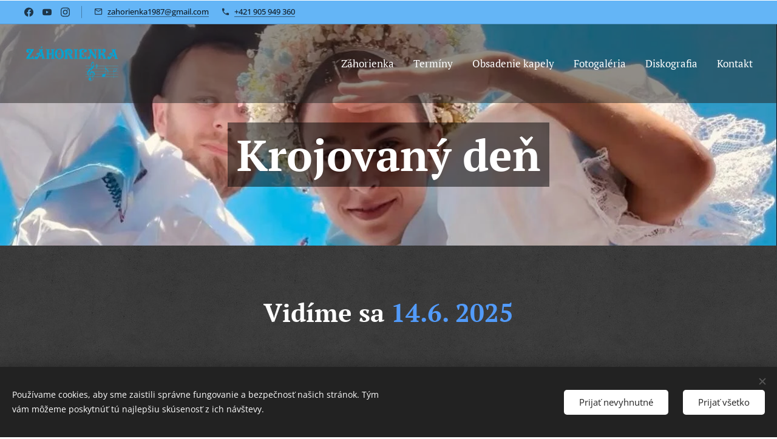

--- FILE ---
content_type: text/html; charset=UTF-8
request_url: https://www.zahorienka.sk/krojovany-den/
body_size: 25430
content:
<!DOCTYPE html>
<html class="no-js" prefix="og: https://ogp.me/ns#" lang="sk">
<head><link rel="preconnect" href="https://duyn491kcolsw.cloudfront.net" crossorigin><link rel="preconnect" href="https://fonts.gstatic.com" crossorigin><meta charset="utf-8"><link rel="shortcut icon" href="https://duyn491kcolsw.cloudfront.net/files/36/36o/36o4wq.ico?ph=f8dd0d22b0"><link rel="apple-touch-icon" href="https://duyn491kcolsw.cloudfront.net/files/36/36o/36o4wq.ico?ph=f8dd0d22b0"><link rel="icon" href="https://duyn491kcolsw.cloudfront.net/files/36/36o/36o4wq.ico?ph=f8dd0d22b0">
    <meta http-equiv="X-UA-Compatible" content="IE=edge">
    <title>Krojovaný deň :: Záhorienka</title>
    <meta name="viewport" content="width=device-width,initial-scale=1">
    <meta name="msapplication-tap-highlight" content="no">
    
    <link href="https://duyn491kcolsw.cloudfront.net/files/0r/0rk/0rklmm.css?ph=f8dd0d22b0" media="print" rel="stylesheet">
    <link href="https://duyn491kcolsw.cloudfront.net/files/2e/2e5/2e5qgh.css?ph=f8dd0d22b0" media="screen and (min-width:100000em)" rel="stylesheet" data-type="cq" disabled>
    <link rel="stylesheet" href="https://duyn491kcolsw.cloudfront.net/files/41/41k/41kc5i.css?ph=f8dd0d22b0"><link rel="stylesheet" href="https://duyn491kcolsw.cloudfront.net/files/3b/3b2/3b2e8e.css?ph=f8dd0d22b0" media="screen and (min-width:37.5em)"><link rel="stylesheet" href="https://duyn491kcolsw.cloudfront.net/files/2v/2vp/2vpyx8.css?ph=f8dd0d22b0" data-wnd_color_scheme_file=""><link rel="stylesheet" href="https://duyn491kcolsw.cloudfront.net/files/34/34q/34qmjb.css?ph=f8dd0d22b0" data-wnd_color_scheme_desktop_file="" media="screen and (min-width:37.5em)" disabled=""><link rel="stylesheet" href="https://duyn491kcolsw.cloudfront.net/files/4e/4el/4elnjx.css?ph=f8dd0d22b0" data-wnd_additive_color_file=""><link rel="stylesheet" href="https://duyn491kcolsw.cloudfront.net/files/26/26f/26fu37.css?ph=f8dd0d22b0" data-wnd_typography_file=""><link rel="stylesheet" href="https://duyn491kcolsw.cloudfront.net/files/1v/1v9/1v90hl.css?ph=f8dd0d22b0" data-wnd_typography_desktop_file="" media="screen and (min-width:37.5em)" disabled=""><script>(()=>{let e=!1;const t=()=>{if(!e&&window.innerWidth>=600){for(let e=0,t=document.querySelectorAll('head > link[href*="css"][media="screen and (min-width:37.5em)"]');e<t.length;e++)t[e].removeAttribute("disabled");e=!0}};t(),window.addEventListener("resize",t),"container"in document.documentElement.style||fetch(document.querySelector('head > link[data-type="cq"]').getAttribute("href")).then((e=>{e.text().then((e=>{const t=document.createElement("style");document.head.appendChild(t),t.appendChild(document.createTextNode(e)),import("https://duyn491kcolsw.cloudfront.net/client/js.polyfill/container-query-polyfill.modern.js").then((()=>{let e=setInterval((function(){document.body&&(document.body.classList.add("cq-polyfill-loaded"),clearInterval(e))}),100)}))}))}))})()</script>
<link rel="preload stylesheet" href="https://duyn491kcolsw.cloudfront.net/files/2m/2m8/2m8msc.css?ph=f8dd0d22b0" as="style"><meta name="description" content="Obec Láb je jedna z obcí na Záhorí, kde sa zachovávajú tradície a zvyky v podobe krojov, tanca, hudby. Pestré hudobné, tanečné a spevácke vystúpenia, súbory zo Záhoria, blízkeho okolia, ale i spoza brehov Moravy predvádzajú každoročne na ,,Krojovanom dni&quot;. Tradíciu začali tieto oslavy hudby, spevu a tanca písať v roku 2012.Krojovaný deň sa koná v..."><meta name="keywords" content=""><meta name="generator" content="Webnode 2"><meta name="apple-mobile-web-app-capable" content="no"><meta name="apple-mobile-web-app-status-bar-style" content="black"><meta name="format-detection" content="telephone=no">

<meta property="og:url" content="https://www.zahorienka.sk/krojovany-den/"><meta property="og:title" content="Krojovaný deň :: Záhorienka"><meta property="og:type" content="article"><meta property="og:description" content="Obec Láb je jedna z obcí na Záhorí, kde sa zachovávajú tradície a zvyky v podobe krojov, tanca, hudby. Pestré hudobné, tanečné a spevácke vystúpenia, súbory zo Záhoria, blízkeho okolia, ale i spoza brehov Moravy predvádzajú každoročne na ,,Krojovanom dni&quot;. Tradíciu začali tieto oslavy hudby, spevu a tanca písať v roku 2012.Krojovaný deň sa koná v..."><meta property="og:site_name" content="Záhorienka"><meta property="og:image" content="https://f8dd0d22b0.clvaw-cdnwnd.com/49233196e10b6ba68583f7497f8caa1a/200000567-bc1ecbc1ee/700/1%20%281%29.jpg?ph=f8dd0d22b0"><meta property="og:article:published_time" content="2025-05-21T00:00:00+0200"><meta name="robots" content="index,follow"><link rel="canonical" href="https://www.zahorienka.sk/krojovany-den/"><script>window.checkAndChangeSvgColor=function(c){try{var a=document.getElementById(c);if(a){c=[["border","borderColor"],["outline","outlineColor"],["color","color"]];for(var h,b,d,f=[],e=0,m=c.length;e<m;e++)if(h=window.getComputedStyle(a)[c[e][1]].replace(/\s/g,"").match(/^rgb[a]?\(([0-9]{1,3}),([0-9]{1,3}),([0-9]{1,3})/i)){b="";for(var g=1;3>=g;g++)b+=("0"+parseInt(h[g],10).toString(16)).slice(-2);"0"===b.charAt(0)&&(d=parseInt(b.substr(0,2),16),d=Math.max(16,d),b=d.toString(16)+b.slice(-4));f.push(c[e][0]+"="+b)}if(f.length){var k=a.getAttribute("data-src"),l=k+(0>k.indexOf("?")?"?":"&")+f.join("&");a.src!=l&&(a.src=l,a.outerHTML=a.outerHTML)}}}catch(n){}};</script></head>
<body class="l wt-page l-default l-d-none b-btn-r b-btn-s-m b-btn-dso b-btn-bw-2 img-d-r img-t-o img-h-z line-solid b-e-ds lbox-l c-s-n hn-tbg hb-on  wnd-fe"><noscript>
				<iframe
				 src="https://www.googletagmanager.com/ns.html?id=GTM-542MMSL"
				 height="0"
				 width="0"
				 style="display:none;visibility:hidden"
				 >
				 </iframe>
			</noscript>

<div class="wnd-page l-page cs-gray ac-64b5f6 ac-normal t-t-fs-m t-t-fw-m t-t-sp-n t-t-d-n t-s-fs-m t-s-fw-m t-s-sp-n t-s-d-n t-p-fs-s t-p-fw-l t-p-sp-n t-h-fs-m t-h-fw-m t-h-sp-n t-bq-fs-s t-bq-fw-m t-bq-sp-n t-bq-d-l t-btn-fw-l t-nav-fw-l t-pd-fw-l t-nav-tt-n">
    <div class="l-w t cf t-11">
        <div class="l-bg cf">
            <div class="s-bg-l">
                
                
            </div>
        </div>
        <header class="l-h cf">
            <div class="sw cf">
	<div class="sw-c cf"><section class="s s-hb cf sc-ac  sc-al wnd-w-wide wnd-hbs-on wnd-hbi-on">
	<div class="s-w cf">
		<div class="s-o cf">
			<div class="s-bg cf">
                <div class="s-bg-l">
                    
                    
                </div>
			</div>
			<div class="s-c">
                <div class="s-hb-c cf">
                    <div class="hb-si">
                        <div class="si">
    <div class="si-c"><a href="https://www.facebook.com/zahorienka/?ref=page_internal" target="_blank" rel="noreferrer" title="Facebook"><svg xmlns="https://www.w3.org/2000/svg" viewBox="0 0 24 24" height="18px" width="18px"><path d="M24 12.073c0-6.627-5.373-12-12-12s-12 5.373-12 12c0 5.99 4.388 10.954 10.125 11.854v-8.385H7.078v-3.47h3.047V9.43c0-3.007 1.792-4.669 4.533-4.669 1.312 0 2.686.235 2.686.235v2.953H15.83c-1.491 0-1.956.925-1.956 1.874v2.25h3.328l-.532 3.47h-2.796v8.385C19.612 23.027 24 18.062 24 12.073z" fill="#bebebe"></path></svg></a><a href="https://www.youtube.com/channel/UCNNGeyc5u3CW-uXTQrIuHYA" target="_blank" rel="noreferrer" title="Youtube"><svg xmlns="https://www.w3.org/2000/svg" viewBox="0 0 24 24" height="18px" width="18px"><path d="M23.498 6.186a3.016 3.016 0 00-2.122-2.136C19.505 3.545 12 3.545 12 3.545s-7.505 0-9.377.505A3.017 3.017 0 00.502 6.186C0 8.07 0 12 0 12s0 3.93.502 5.814a3.016 3.016 0 002.122 2.136c1.871.505 9.376.505 9.376.505s7.505 0 9.377-.505a3.015 3.015 0 002.122-2.136C24 15.93 24 12 24 12s0-3.93-.502-5.814zM9.545 15.568V8.432L15.818 12l-6.273 3.568z" fill="#bebebe"></path></svg></a><a href="https://www.instagram.com/zahorienka/" target="_blank" rel="noreferrer" title="Instagram"><svg viewBox="0 0 24 24" xmlns="https://www.w3.org/2000/svg" height="18px" width="18px"><path d="M12 0C8.74 0 8.333.015 7.053.072 5.775.132 4.905.333 4.14.63c-.789.306-1.459.717-2.126 1.384S.935 3.35.63 4.14C.333 4.905.131 5.775.072 7.053.012 8.333 0 8.74 0 12s.015 3.667.072 4.947c.06 1.277.261 2.148.558 2.913a5.885 5.885 0 001.384 2.126A5.868 5.868 0 004.14 23.37c.766.296 1.636.499 2.913.558C8.333 23.988 8.74 24 12 24s3.667-.015 4.947-.072c1.277-.06 2.148-.262 2.913-.558a5.898 5.898 0 002.126-1.384 5.86 5.86 0 001.384-2.126c.296-.765.499-1.636.558-2.913.06-1.28.072-1.687.072-4.947s-.015-3.667-.072-4.947c-.06-1.277-.262-2.149-.558-2.913a5.89 5.89 0 00-1.384-2.126A5.847 5.847 0 0019.86.63c-.765-.297-1.636-.499-2.913-.558C15.667.012 15.26 0 12 0zm0 2.16c3.203 0 3.585.016 4.85.071 1.17.055 1.805.249 2.227.415.562.217.96.477 1.382.896.419.42.679.819.896 1.381.164.422.36 1.057.413 2.227.057 1.266.07 1.646.07 4.85s-.015 3.585-.074 4.85c-.061 1.17-.256 1.805-.421 2.227a3.81 3.81 0 01-.899 1.382 3.744 3.744 0 01-1.38.896c-.42.164-1.065.36-2.235.413-1.274.057-1.649.07-4.859.07-3.211 0-3.586-.015-4.859-.074-1.171-.061-1.816-.256-2.236-.421a3.716 3.716 0 01-1.379-.899 3.644 3.644 0 01-.9-1.38c-.165-.42-.359-1.065-.42-2.235-.045-1.26-.061-1.649-.061-4.844 0-3.196.016-3.586.061-4.861.061-1.17.255-1.814.42-2.234.21-.57.479-.96.9-1.381.419-.419.81-.689 1.379-.898.42-.166 1.051-.361 2.221-.421 1.275-.045 1.65-.06 4.859-.06l.045.03zm0 3.678a6.162 6.162 0 100 12.324 6.162 6.162 0 100-12.324zM12 16c-2.21 0-4-1.79-4-4s1.79-4 4-4 4 1.79 4 4-1.79 4-4 4zm7.846-10.405a1.441 1.441 0 01-2.88 0 1.44 1.44 0 012.88 0z" fill="#bebebe"></path></svg></a></div>
</div>
                    </div>
                    <div class="hb-ci">
                        <div class="ci">
    <div class="ci-c" data-placeholder="Kontaktné informácie"><div class="ci-mail"><span><a href="mailto:zahorienka1987@gmail.com">zahorienka1987@gmail.com</a></span></div><div class="ci-phone"><span><a href="tel:+421 905 949 360">+421 905 949 360</a></span></div></div>
</div>
                    </div>
                    <div class="hb-ccy">
                        
                    </div>
                    <div class="hb-lang">
                        
                    </div>
                </div>
			</div>
		</div>
	</div>
</section><section data-space="true" class="s s-hn s-hn-default wnd-mt-classic wnd-na-c logo-classic sc-dt   wnd-w-wide wnd-nh-l hn-no-bg  hm-claims menu-default-underline-grow">
	<div class="s-w">
		<div class="s-o">

			<div class="s-bg">
                <div class="s-bg-l">
                    
                    
                </div>
			</div>

			<div class="h-w h-f wnd-fixed">

				<div class="n-l">
					<div class="s-c menu-nav">
						<div class="logo-block">
							<div class="b b-l logo logo-default logo-nb pt-serif logo-32 wnd-iar-3-1 b-ls-l" id="wnd_LogoBlock_299529546" data-wnd_mvc_type="wnd.fe.LogoBlock">
	<div class="b-l-c logo-content">
		<a class="b-l-link logo-link" href="/home/">

			<div class="b-l-image logo-image">
				<div class="b-l-image-w logo-image-cell">
                    <picture><source type="image/webp" srcset="https://f8dd0d22b0.clvaw-cdnwnd.com/49233196e10b6ba68583f7497f8caa1a/200000001-6685166852/450/zahorienka_-_v%C3%A4%C4%8D%C5%A1ie-removebg.webp?ph=f8dd0d22b0 450w, https://f8dd0d22b0.clvaw-cdnwnd.com/49233196e10b6ba68583f7497f8caa1a/200000001-6685166852/700/zahorienka_-_v%C3%A4%C4%8D%C5%A1ie-removebg.webp?ph=f8dd0d22b0 700w, https://f8dd0d22b0.clvaw-cdnwnd.com/49233196e10b6ba68583f7497f8caa1a/200000001-6685166852/zahorienka_-_v%C3%A4%C4%8D%C5%A1ie-removebg.webp?ph=f8dd0d22b0 1920w" sizes="(min-width: 600px) 450px, (min-width: 360px) calc(100vw * 0.8), 100vw" ><img src="https://f8dd0d22b0.clvaw-cdnwnd.com/49233196e10b6ba68583f7497f8caa1a/200000000-9e1729e173/zahorienka_-_v%C3%A4%C4%8D%C5%A1ie-removebg.png?ph=f8dd0d22b0" alt="" width="1920" height="728" class="wnd-logo-img" ></picture>
				</div>
			</div>

			

			<div class="b-l-br logo-br"></div>

			<div class="b-l-text logo-text-wrapper">
				<div class="b-l-text-w logo-text">
					<span class="b-l-text-c logo-text-cell"></span>
				</div>
			</div>

		</a>
	</div>
</div>
						</div>

						<div id="menu-slider">
							<div id="menu-block">
								<nav id="menu"><div class="menu-font menu-wrapper">
	<a href="#" class="menu-close" rel="nofollow" title="Close Menu"></a>
	<ul role="menubar" aria-label="Menu" class="level-1">
		<li role="none" class="wnd-homepage">
			<a class="menu-item" role="menuitem" href="/home/"><span class="menu-item-text">Záhorienka</span></a>
			
		</li><li role="none">
			<a class="menu-item" role="menuitem" href="/terminy/"><span class="menu-item-text">Termíny</span></a>
			
		</li><li role="none">
			<a class="menu-item" role="menuitem" href="/obsadenie-kapely/"><span class="menu-item-text">Obsadenie kapely</span></a>
			
		</li><li role="none">
			<a class="menu-item" role="menuitem" href="/fotogaleria/"><span class="menu-item-text">Fotogaléria</span></a>
			
		</li><li role="none">
			<a class="menu-item" role="menuitem" href="/cd/"><span class="menu-item-text">Diskografia</span></a>
			
		</li><li role="none">
			<a class="menu-item" role="menuitem" href="/kontakt/"><span class="menu-item-text">Kontakt</span></a>
			
		</li>
	</ul>
	<span class="more-text">Viac</span>
</div></nav>
							</div>
						</div>

						<div class="cart-and-mobile">
							
							

							<div id="menu-mobile">
								<a href="#" id="menu-submit"><span></span>Menu</a>
							</div>
						</div>

					</div>
				</div>

			</div>

		</div>
	</div>
</section></div>
</div>
        </header>
        <main class="l-m cf">
            <div class="sw cf">
	<div class="sw-c cf"><section class="s s-hm s-hm-claims cf sc-ml wnd-background-image  wnd-w-wide wnd-s-higher wnd-h-50 wnd-nh-l wnd-p-cc hn-no-bg hn-default">
	<div class="s-w cf">
		<div class="s-o cf">
			<div class="s-bg">
                <div class="s-bg-l wnd-background-image fx-none bgpos-top-center bgatt-fixed">
                    <picture><source type="image/webp" srcset="https://f8dd0d22b0.clvaw-cdnwnd.com/49233196e10b6ba68583f7497f8caa1a/200001595-4e0c34e0c4/700/image-crop-200001592.webp?ph=f8dd0d22b0 700w, https://f8dd0d22b0.clvaw-cdnwnd.com/49233196e10b6ba68583f7497f8caa1a/200001595-4e0c34e0c4/image-crop-200001592.webp?ph=f8dd0d22b0 1281w, https://f8dd0d22b0.clvaw-cdnwnd.com/49233196e10b6ba68583f7497f8caa1a/200001595-4e0c34e0c4/image-crop-200001592.webp?ph=f8dd0d22b0 2x" sizes="100vw" ><img src="https://f8dd0d22b0.clvaw-cdnwnd.com/49233196e10b6ba68583f7497f8caa1a/200001594-124fd124fe/image-crop-200001592.jpeg?ph=f8dd0d22b0" width="1281" height="1049" alt="" fetchpriority="high" ></picture>
                    
                </div>
			</div>
			<div class="h-c s-c">
				<div class="h-c-b">
					<div class="h-c-b-i">
						<h1 class="claim cf"><span class="sit b claim-gray claim-wb pt-serif claim-72">
	<span class="sit-w"><span class="sit-c"><strong>Krojovaný deň</strong></span></span>
</span></h1>
					</div>
				</div>
			</div>
		</div>
	</div>
</section><section class="s s-basic cf sc-m wnd-background-pattern  wnd-w-narrow wnd-s-normal wnd-h-auto">
	<div class="s-w cf">
		<div class="s-o s-fs cf">
			<div class="s-bg cf">
				<div class="s-bg-l wnd-background-pattern  bgpos-center-center bgatt-scroll" style="background-image:url('https://duyn491kcolsw.cloudfront.net/files/16/166/166hll.png?ph=f8dd0d22b0')">
                    
					
				</div>
			</div>
			<div class="s-c s-fs cf">
				<div class="ez cf wnd-no-cols">
	<div class="ez-c"><div class="b b-text cf">
	<div class="b-c b-text-c b-s b-s-t60 b-s-b60 b-cs cf"><h1 class="wnd-align-center"><strong><font class="wnd-font-size-80">Vidíme sa <font class="wsw-17">14.6. 2025</font></font></strong></h1>
</div>
</div></div>
</div>
			</div>
		</div>
	</div>
</section><section class="s s-basic cf sc-ml wnd-background-pattern  wnd-w-wide wnd-s-normal wnd-h-auto">
	<div class="s-w cf">
		<div class="s-o s-fs cf">
			<div class="s-bg cf">
				<div class="s-bg-l wnd-background-pattern  bgpos-center-center bgatt-scroll" style="background-image:url('https://duyn491kcolsw.cloudfront.net/files/02/02e/02ei6g.png?ph=f8dd0d22b0')">
                    
					
				</div>
			</div>
			<div class="s-c s-fs cf">
				<div class="ez cf">
	<div class="ez-c"><div class="cw cf">
	<div class="cw-c cf"><div class="c cf" style="width:57.047%;">
	<div class="c-c cf"><div class="b-sp b b-s cf" style="margin-left:0%;margin-right:0%;">
    <div class="b-sp-c" id="wnd_SpacingBlock_35453_container" style="position:relative;padding-bottom:4.35%;">
        <div class="b-sp-placeholder">
            
        </div>
    </div>
</div><div class="b b-s b-hr-line line-min">
    <hr class="line-style line-color">
</div><div class="b b-text cf">
	<div class="b-c b-text-c b-s b-s-t60 b-s-b60 b-cs cf"><h3><font class="wnd-font-size-90 wsw-02 wnd-offset-1">Obec <strong>Láb </strong>je jedna z obcí na Záhorí, kde sa zachovávajú <strong>tradície</strong> a <strong>zvyky </strong>v podobe<em> krojov, tanca, hudby</em>. Pestré <strong>hudobné, tanečné</strong> a <strong>spevácke </strong>vystúpenia, súbory zo <strong>Záhoria</strong>, blízkeho okolia, ale i spoza brehov <strong>Moravy </strong>predvádzajú každoročne na ,,Krojovanom dni". Tradíciu začali tieto oslavy hudby, spevu a tanca písať v roku 2012.<br></font><font class="wnd-font-size-90 wsw-02 wnd-offset-1">Krojovaný deň sa koná v mesiaci <strong>jún</strong>, v <strong>Obecnom parku</strong> pod záštitou <em><strong>starostu obce</strong></em> Láb, <strong><em>kultúrnej komisie, p. Márie Kovárovej</em></strong>&nbsp;v spolupráci s DH <strong><em>Záhorienka</em></strong>.</font></h3></div>
</div><div class="b b-s b-hr-line line-min">
    <hr class="line-style line-color">
</div></div>
</div><div class="c cf" style="width:42.953%;">
	<div class="c-c cf"><div class="gal-app b-gal b b-s" id="wnd_PhotoGalleryBlock_18641" data-content="{&quot;variant&quot;:&quot;slideshow&quot;,&quot;gridCount&quot;:4,&quot;id&quot;:&quot;wnd_PhotoGalleryBlock_18641&quot;,&quot;items&quot;:[{&quot;id&quot;:200000567,&quot;title&quot;:&quot;&quot;,&quot;orientation&quot;:&quot;landscape&quot;,&quot;aspectRatio&quot;:&quot;1920:1279&quot;,&quot;size&quot;:{&quot;width&quot;:1920,&quot;height&quot;:1279},&quot;img&quot;:{&quot;mimeType&quot;:&quot;image/jpeg&quot;,&quot;src&quot;:&quot;https://f8dd0d22b0.clvaw-cdnwnd.com/49233196e10b6ba68583f7497f8caa1a/200000567-bc1ecbc1ee/1%20%281%29.jpg?ph=f8dd0d22b0&quot;},&quot;sources&quot;:[{&quot;mimeType&quot;:&quot;image/jpeg&quot;,&quot;sizes&quot;:[{&quot;width&quot;:450,&quot;height&quot;:300,&quot;src&quot;:&quot;https://f8dd0d22b0.clvaw-cdnwnd.com/49233196e10b6ba68583f7497f8caa1a/200000567-bc1ecbc1ee/450/1%20%281%29.jpg?ph=f8dd0d22b0&quot;},{&quot;width&quot;:700,&quot;height&quot;:466,&quot;src&quot;:&quot;https://f8dd0d22b0.clvaw-cdnwnd.com/49233196e10b6ba68583f7497f8caa1a/200000567-bc1ecbc1ee/700/1%20%281%29.jpg?ph=f8dd0d22b0&quot;},{&quot;width&quot;:1920,&quot;height&quot;:1279,&quot;src&quot;:&quot;https://f8dd0d22b0.clvaw-cdnwnd.com/49233196e10b6ba68583f7497f8caa1a/200000567-bc1ecbc1ee/1%20%281%29.jpg?ph=f8dd0d22b0&quot;}]},{&quot;mimeType&quot;:&quot;image/webp&quot;,&quot;sizes&quot;:[{&quot;width&quot;:450,&quot;height&quot;:300,&quot;src&quot;:&quot;https://f8dd0d22b0.clvaw-cdnwnd.com/49233196e10b6ba68583f7497f8caa1a/200000568-73d3273d33/450/1%20%281%29.webp?ph=f8dd0d22b0&quot;},{&quot;width&quot;:700,&quot;height&quot;:466,&quot;src&quot;:&quot;https://f8dd0d22b0.clvaw-cdnwnd.com/49233196e10b6ba68583f7497f8caa1a/200000568-73d3273d33/700/1%20%281%29.webp?ph=f8dd0d22b0&quot;},{&quot;width&quot;:1920,&quot;height&quot;:1279,&quot;src&quot;:&quot;https://f8dd0d22b0.clvaw-cdnwnd.com/49233196e10b6ba68583f7497f8caa1a/200000568-73d3273d33/1%20%281%29.webp?ph=f8dd0d22b0&quot;}]}]},{&quot;id&quot;:200001658,&quot;title&quot;:&quot;&quot;,&quot;orientation&quot;:&quot;landscape&quot;,&quot;aspectRatio&quot;:&quot;1920:1271&quot;,&quot;size&quot;:{&quot;width&quot;:1920,&quot;height&quot;:1271},&quot;img&quot;:{&quot;mimeType&quot;:&quot;image/jpeg&quot;,&quot;src&quot;:&quot;https://f8dd0d22b0.clvaw-cdnwnd.com/49233196e10b6ba68583f7497f8caa1a/200001658-e40d7e40d8/IMG_9916.jpeg?ph=f8dd0d22b0&quot;},&quot;sources&quot;:[{&quot;mimeType&quot;:&quot;image/jpeg&quot;,&quot;sizes&quot;:[{&quot;width&quot;:450,&quot;height&quot;:298,&quot;src&quot;:&quot;https://f8dd0d22b0.clvaw-cdnwnd.com/49233196e10b6ba68583f7497f8caa1a/200001658-e40d7e40d8/450/IMG_9916.jpeg?ph=f8dd0d22b0&quot;},{&quot;width&quot;:700,&quot;height&quot;:463,&quot;src&quot;:&quot;https://f8dd0d22b0.clvaw-cdnwnd.com/49233196e10b6ba68583f7497f8caa1a/200001658-e40d7e40d8/700/IMG_9916.jpeg?ph=f8dd0d22b0&quot;},{&quot;width&quot;:1920,&quot;height&quot;:1271,&quot;src&quot;:&quot;https://f8dd0d22b0.clvaw-cdnwnd.com/49233196e10b6ba68583f7497f8caa1a/200001658-e40d7e40d8/IMG_9916.jpeg?ph=f8dd0d22b0&quot;}]},{&quot;mimeType&quot;:&quot;image/webp&quot;,&quot;sizes&quot;:[{&quot;width&quot;:450,&quot;height&quot;:298,&quot;src&quot;:&quot;https://f8dd0d22b0.clvaw-cdnwnd.com/49233196e10b6ba68583f7497f8caa1a/200001659-44de144de3/450/IMG_9916-7.webp?ph=f8dd0d22b0&quot;},{&quot;width&quot;:700,&quot;height&quot;:463,&quot;src&quot;:&quot;https://f8dd0d22b0.clvaw-cdnwnd.com/49233196e10b6ba68583f7497f8caa1a/200001659-44de144de3/700/IMG_9916-7.webp?ph=f8dd0d22b0&quot;},{&quot;width&quot;:1920,&quot;height&quot;:1271,&quot;src&quot;:&quot;https://f8dd0d22b0.clvaw-cdnwnd.com/49233196e10b6ba68583f7497f8caa1a/200001659-44de144de3/IMG_9916-7.webp?ph=f8dd0d22b0&quot;}]}]},{&quot;id&quot;:200001654,&quot;title&quot;:&quot;&quot;,&quot;orientation&quot;:&quot;landscape&quot;,&quot;aspectRatio&quot;:&quot;640:427&quot;,&quot;size&quot;:{&quot;width&quot;:1920,&quot;height&quot;:1281},&quot;img&quot;:{&quot;mimeType&quot;:&quot;image/jpeg&quot;,&quot;src&quot;:&quot;https://f8dd0d22b0.clvaw-cdnwnd.com/49233196e10b6ba68583f7497f8caa1a/200001654-a1a67a1a68/IMG_9778.jpeg?ph=f8dd0d22b0&quot;},&quot;sources&quot;:[{&quot;mimeType&quot;:&quot;image/jpeg&quot;,&quot;sizes&quot;:[{&quot;width&quot;:450,&quot;height&quot;:300,&quot;src&quot;:&quot;https://f8dd0d22b0.clvaw-cdnwnd.com/49233196e10b6ba68583f7497f8caa1a/200001654-a1a67a1a68/450/IMG_9778.jpeg?ph=f8dd0d22b0&quot;},{&quot;width&quot;:700,&quot;height&quot;:467,&quot;src&quot;:&quot;https://f8dd0d22b0.clvaw-cdnwnd.com/49233196e10b6ba68583f7497f8caa1a/200001654-a1a67a1a68/700/IMG_9778.jpeg?ph=f8dd0d22b0&quot;},{&quot;width&quot;:1920,&quot;height&quot;:1281,&quot;src&quot;:&quot;https://f8dd0d22b0.clvaw-cdnwnd.com/49233196e10b6ba68583f7497f8caa1a/200001654-a1a67a1a68/IMG_9778.jpeg?ph=f8dd0d22b0&quot;}]},{&quot;mimeType&quot;:&quot;image/webp&quot;,&quot;sizes&quot;:[{&quot;width&quot;:450,&quot;height&quot;:300,&quot;src&quot;:&quot;https://f8dd0d22b0.clvaw-cdnwnd.com/49233196e10b6ba68583f7497f8caa1a/200001655-cc018cc01a/450/IMG_9778.webp?ph=f8dd0d22b0&quot;},{&quot;width&quot;:700,&quot;height&quot;:467,&quot;src&quot;:&quot;https://f8dd0d22b0.clvaw-cdnwnd.com/49233196e10b6ba68583f7497f8caa1a/200001655-cc018cc01a/700/IMG_9778.webp?ph=f8dd0d22b0&quot;},{&quot;width&quot;:1920,&quot;height&quot;:1281,&quot;src&quot;:&quot;https://f8dd0d22b0.clvaw-cdnwnd.com/49233196e10b6ba68583f7497f8caa1a/200001655-cc018cc01a/IMG_9778.webp?ph=f8dd0d22b0&quot;}]}]},{&quot;id&quot;:200001648,&quot;title&quot;:&quot;&quot;,&quot;orientation&quot;:&quot;landscape&quot;,&quot;aspectRatio&quot;:&quot;1920:1313&quot;,&quot;size&quot;:{&quot;width&quot;:1920,&quot;height&quot;:1313},&quot;img&quot;:{&quot;mimeType&quot;:&quot;image/jpeg&quot;,&quot;src&quot;:&quot;https://f8dd0d22b0.clvaw-cdnwnd.com/49233196e10b6ba68583f7497f8caa1a/200001648-36cbd36cbf/IMG_9859.jpeg?ph=f8dd0d22b0&quot;},&quot;sources&quot;:[{&quot;mimeType&quot;:&quot;image/jpeg&quot;,&quot;sizes&quot;:[{&quot;width&quot;:450,&quot;height&quot;:308,&quot;src&quot;:&quot;https://f8dd0d22b0.clvaw-cdnwnd.com/49233196e10b6ba68583f7497f8caa1a/200001648-36cbd36cbf/450/IMG_9859.jpeg?ph=f8dd0d22b0&quot;},{&quot;width&quot;:700,&quot;height&quot;:479,&quot;src&quot;:&quot;https://f8dd0d22b0.clvaw-cdnwnd.com/49233196e10b6ba68583f7497f8caa1a/200001648-36cbd36cbf/700/IMG_9859.jpeg?ph=f8dd0d22b0&quot;},{&quot;width&quot;:1920,&quot;height&quot;:1313,&quot;src&quot;:&quot;https://f8dd0d22b0.clvaw-cdnwnd.com/49233196e10b6ba68583f7497f8caa1a/200001648-36cbd36cbf/IMG_9859.jpeg?ph=f8dd0d22b0&quot;}]},{&quot;mimeType&quot;:&quot;image/webp&quot;,&quot;sizes&quot;:[{&quot;width&quot;:450,&quot;height&quot;:308,&quot;src&quot;:&quot;https://f8dd0d22b0.clvaw-cdnwnd.com/49233196e10b6ba68583f7497f8caa1a/200001649-a1b8da1b8e/450/IMG_9859.webp?ph=f8dd0d22b0&quot;},{&quot;width&quot;:700,&quot;height&quot;:479,&quot;src&quot;:&quot;https://f8dd0d22b0.clvaw-cdnwnd.com/49233196e10b6ba68583f7497f8caa1a/200001649-a1b8da1b8e/700/IMG_9859.webp?ph=f8dd0d22b0&quot;},{&quot;width&quot;:1920,&quot;height&quot;:1313,&quot;src&quot;:&quot;https://f8dd0d22b0.clvaw-cdnwnd.com/49233196e10b6ba68583f7497f8caa1a/200001649-a1b8da1b8e/IMG_9859.webp?ph=f8dd0d22b0&quot;}]}]},{&quot;id&quot;:200001656,&quot;title&quot;:&quot;&quot;,&quot;orientation&quot;:&quot;landscape&quot;,&quot;aspectRatio&quot;:&quot;640:427&quot;,&quot;size&quot;:{&quot;width&quot;:1920,&quot;height&quot;:1281},&quot;img&quot;:{&quot;mimeType&quot;:&quot;image/jpeg&quot;,&quot;src&quot;:&quot;https://f8dd0d22b0.clvaw-cdnwnd.com/49233196e10b6ba68583f7497f8caa1a/200001656-b3045b3046/IMG_9867.jpeg?ph=f8dd0d22b0&quot;},&quot;sources&quot;:[{&quot;mimeType&quot;:&quot;image/jpeg&quot;,&quot;sizes&quot;:[{&quot;width&quot;:450,&quot;height&quot;:300,&quot;src&quot;:&quot;https://f8dd0d22b0.clvaw-cdnwnd.com/49233196e10b6ba68583f7497f8caa1a/200001656-b3045b3046/450/IMG_9867.jpeg?ph=f8dd0d22b0&quot;},{&quot;width&quot;:700,&quot;height&quot;:467,&quot;src&quot;:&quot;https://f8dd0d22b0.clvaw-cdnwnd.com/49233196e10b6ba68583f7497f8caa1a/200001656-b3045b3046/700/IMG_9867.jpeg?ph=f8dd0d22b0&quot;},{&quot;width&quot;:1920,&quot;height&quot;:1281,&quot;src&quot;:&quot;https://f8dd0d22b0.clvaw-cdnwnd.com/49233196e10b6ba68583f7497f8caa1a/200001656-b3045b3046/IMG_9867.jpeg?ph=f8dd0d22b0&quot;}]},{&quot;mimeType&quot;:&quot;image/webp&quot;,&quot;sizes&quot;:[{&quot;width&quot;:450,&quot;height&quot;:300,&quot;src&quot;:&quot;https://f8dd0d22b0.clvaw-cdnwnd.com/49233196e10b6ba68583f7497f8caa1a/200001657-2c89c2c89e/450/IMG_9867.webp?ph=f8dd0d22b0&quot;},{&quot;width&quot;:700,&quot;height&quot;:467,&quot;src&quot;:&quot;https://f8dd0d22b0.clvaw-cdnwnd.com/49233196e10b6ba68583f7497f8caa1a/200001657-2c89c2c89e/700/IMG_9867.webp?ph=f8dd0d22b0&quot;},{&quot;width&quot;:1920,&quot;height&quot;:1281,&quot;src&quot;:&quot;https://f8dd0d22b0.clvaw-cdnwnd.com/49233196e10b6ba68583f7497f8caa1a/200001657-2c89c2c89e/IMG_9867.webp?ph=f8dd0d22b0&quot;}]}]},{&quot;id&quot;:200001636,&quot;title&quot;:&quot;&quot;,&quot;orientation&quot;:&quot;landscape&quot;,&quot;aspectRatio&quot;:&quot;192:127&quot;,&quot;size&quot;:{&quot;width&quot;:1920,&quot;height&quot;:1270},&quot;img&quot;:{&quot;mimeType&quot;:&quot;image/jpeg&quot;,&quot;src&quot;:&quot;https://f8dd0d22b0.clvaw-cdnwnd.com/49233196e10b6ba68583f7497f8caa1a/200001636-193db193dd/IMG_9879.jpeg?ph=f8dd0d22b0&quot;},&quot;sources&quot;:[{&quot;mimeType&quot;:&quot;image/jpeg&quot;,&quot;sizes&quot;:[{&quot;width&quot;:450,&quot;height&quot;:298,&quot;src&quot;:&quot;https://f8dd0d22b0.clvaw-cdnwnd.com/49233196e10b6ba68583f7497f8caa1a/200001636-193db193dd/450/IMG_9879.jpeg?ph=f8dd0d22b0&quot;},{&quot;width&quot;:700,&quot;height&quot;:463,&quot;src&quot;:&quot;https://f8dd0d22b0.clvaw-cdnwnd.com/49233196e10b6ba68583f7497f8caa1a/200001636-193db193dd/700/IMG_9879.jpeg?ph=f8dd0d22b0&quot;},{&quot;width&quot;:1920,&quot;height&quot;:1270,&quot;src&quot;:&quot;https://f8dd0d22b0.clvaw-cdnwnd.com/49233196e10b6ba68583f7497f8caa1a/200001636-193db193dd/IMG_9879.jpeg?ph=f8dd0d22b0&quot;}]},{&quot;mimeType&quot;:&quot;image/webp&quot;,&quot;sizes&quot;:[{&quot;width&quot;:450,&quot;height&quot;:298,&quot;src&quot;:&quot;https://f8dd0d22b0.clvaw-cdnwnd.com/49233196e10b6ba68583f7497f8caa1a/200001637-550b6550b8/450/IMG_9879.webp?ph=f8dd0d22b0&quot;},{&quot;width&quot;:700,&quot;height&quot;:463,&quot;src&quot;:&quot;https://f8dd0d22b0.clvaw-cdnwnd.com/49233196e10b6ba68583f7497f8caa1a/200001637-550b6550b8/700/IMG_9879.webp?ph=f8dd0d22b0&quot;},{&quot;width&quot;:1920,&quot;height&quot;:1270,&quot;src&quot;:&quot;https://f8dd0d22b0.clvaw-cdnwnd.com/49233196e10b6ba68583f7497f8caa1a/200001637-550b6550b8/IMG_9879.webp?ph=f8dd0d22b0&quot;}]}]},{&quot;id&quot;:200001640,&quot;title&quot;:&quot;&quot;,&quot;orientation&quot;:&quot;landscape&quot;,&quot;aspectRatio&quot;:&quot;960:623&quot;,&quot;size&quot;:{&quot;width&quot;:1920,&quot;height&quot;:1246},&quot;img&quot;:{&quot;mimeType&quot;:&quot;image/jpeg&quot;,&quot;src&quot;:&quot;https://f8dd0d22b0.clvaw-cdnwnd.com/49233196e10b6ba68583f7497f8caa1a/200001640-ad482ad484/IMG_0062.jpeg?ph=f8dd0d22b0&quot;},&quot;sources&quot;:[{&quot;mimeType&quot;:&quot;image/jpeg&quot;,&quot;sizes&quot;:[{&quot;width&quot;:450,&quot;height&quot;:292,&quot;src&quot;:&quot;https://f8dd0d22b0.clvaw-cdnwnd.com/49233196e10b6ba68583f7497f8caa1a/200001640-ad482ad484/450/IMG_0062.jpeg?ph=f8dd0d22b0&quot;},{&quot;width&quot;:700,&quot;height&quot;:454,&quot;src&quot;:&quot;https://f8dd0d22b0.clvaw-cdnwnd.com/49233196e10b6ba68583f7497f8caa1a/200001640-ad482ad484/700/IMG_0062.jpeg?ph=f8dd0d22b0&quot;},{&quot;width&quot;:1920,&quot;height&quot;:1246,&quot;src&quot;:&quot;https://f8dd0d22b0.clvaw-cdnwnd.com/49233196e10b6ba68583f7497f8caa1a/200001640-ad482ad484/IMG_0062.jpeg?ph=f8dd0d22b0&quot;}]},{&quot;mimeType&quot;:&quot;image/webp&quot;,&quot;sizes&quot;:[{&quot;width&quot;:450,&quot;height&quot;:292,&quot;src&quot;:&quot;https://f8dd0d22b0.clvaw-cdnwnd.com/49233196e10b6ba68583f7497f8caa1a/200001641-09d7b09d7c/450/IMG_0062.webp?ph=f8dd0d22b0&quot;},{&quot;width&quot;:700,&quot;height&quot;:454,&quot;src&quot;:&quot;https://f8dd0d22b0.clvaw-cdnwnd.com/49233196e10b6ba68583f7497f8caa1a/200001641-09d7b09d7c/700/IMG_0062.webp?ph=f8dd0d22b0&quot;},{&quot;width&quot;:1920,&quot;height&quot;:1246,&quot;src&quot;:&quot;https://f8dd0d22b0.clvaw-cdnwnd.com/49233196e10b6ba68583f7497f8caa1a/200001641-09d7b09d7c/IMG_0062.webp?ph=f8dd0d22b0&quot;}]}]},{&quot;id&quot;:200001634,&quot;title&quot;:&quot;&quot;,&quot;orientation&quot;:&quot;landscape&quot;,&quot;aspectRatio&quot;:&quot;384:247&quot;,&quot;size&quot;:{&quot;width&quot;:1920,&quot;height&quot;:1235},&quot;img&quot;:{&quot;mimeType&quot;:&quot;image/jpeg&quot;,&quot;src&quot;:&quot;https://f8dd0d22b0.clvaw-cdnwnd.com/49233196e10b6ba68583f7497f8caa1a/200001634-296b5296b7/IMG_0020-7.jpeg?ph=f8dd0d22b0&quot;},&quot;sources&quot;:[{&quot;mimeType&quot;:&quot;image/jpeg&quot;,&quot;sizes&quot;:[{&quot;width&quot;:450,&quot;height&quot;:289,&quot;src&quot;:&quot;https://f8dd0d22b0.clvaw-cdnwnd.com/49233196e10b6ba68583f7497f8caa1a/200001634-296b5296b7/450/IMG_0020-7.jpeg?ph=f8dd0d22b0&quot;},{&quot;width&quot;:700,&quot;height&quot;:450,&quot;src&quot;:&quot;https://f8dd0d22b0.clvaw-cdnwnd.com/49233196e10b6ba68583f7497f8caa1a/200001634-296b5296b7/700/IMG_0020-7.jpeg?ph=f8dd0d22b0&quot;},{&quot;width&quot;:1920,&quot;height&quot;:1235,&quot;src&quot;:&quot;https://f8dd0d22b0.clvaw-cdnwnd.com/49233196e10b6ba68583f7497f8caa1a/200001634-296b5296b7/IMG_0020-7.jpeg?ph=f8dd0d22b0&quot;}]},{&quot;mimeType&quot;:&quot;image/webp&quot;,&quot;sizes&quot;:[{&quot;width&quot;:450,&quot;height&quot;:289,&quot;src&quot;:&quot;https://f8dd0d22b0.clvaw-cdnwnd.com/49233196e10b6ba68583f7497f8caa1a/200001635-8280082801/450/IMG_0020-0.webp?ph=f8dd0d22b0&quot;},{&quot;width&quot;:700,&quot;height&quot;:450,&quot;src&quot;:&quot;https://f8dd0d22b0.clvaw-cdnwnd.com/49233196e10b6ba68583f7497f8caa1a/200001635-8280082801/700/IMG_0020-0.webp?ph=f8dd0d22b0&quot;},{&quot;width&quot;:1920,&quot;height&quot;:1235,&quot;src&quot;:&quot;https://f8dd0d22b0.clvaw-cdnwnd.com/49233196e10b6ba68583f7497f8caa1a/200001635-8280082801/IMG_0020-0.webp?ph=f8dd0d22b0&quot;}]}]},{&quot;id&quot;:200001638,&quot;title&quot;:&quot;&quot;,&quot;orientation&quot;:&quot;landscape&quot;,&quot;aspectRatio&quot;:&quot;128:85&quot;,&quot;size&quot;:{&quot;width&quot;:1920,&quot;height&quot;:1275},&quot;img&quot;:{&quot;mimeType&quot;:&quot;image/jpeg&quot;,&quot;src&quot;:&quot;https://f8dd0d22b0.clvaw-cdnwnd.com/49233196e10b6ba68583f7497f8caa1a/200001638-be6c9be6ca/IMG_0037-9.jpeg?ph=f8dd0d22b0&quot;},&quot;sources&quot;:[{&quot;mimeType&quot;:&quot;image/jpeg&quot;,&quot;sizes&quot;:[{&quot;width&quot;:450,&quot;height&quot;:299,&quot;src&quot;:&quot;https://f8dd0d22b0.clvaw-cdnwnd.com/49233196e10b6ba68583f7497f8caa1a/200001638-be6c9be6ca/450/IMG_0037-9.jpeg?ph=f8dd0d22b0&quot;},{&quot;width&quot;:700,&quot;height&quot;:465,&quot;src&quot;:&quot;https://f8dd0d22b0.clvaw-cdnwnd.com/49233196e10b6ba68583f7497f8caa1a/200001638-be6c9be6ca/700/IMG_0037-9.jpeg?ph=f8dd0d22b0&quot;},{&quot;width&quot;:1920,&quot;height&quot;:1275,&quot;src&quot;:&quot;https://f8dd0d22b0.clvaw-cdnwnd.com/49233196e10b6ba68583f7497f8caa1a/200001638-be6c9be6ca/IMG_0037-9.jpeg?ph=f8dd0d22b0&quot;}]},{&quot;mimeType&quot;:&quot;image/webp&quot;,&quot;sizes&quot;:[{&quot;width&quot;:450,&quot;height&quot;:299,&quot;src&quot;:&quot;https://f8dd0d22b0.clvaw-cdnwnd.com/49233196e10b6ba68583f7497f8caa1a/200001639-2f4962f498/450/IMG_0037-9.webp?ph=f8dd0d22b0&quot;},{&quot;width&quot;:700,&quot;height&quot;:465,&quot;src&quot;:&quot;https://f8dd0d22b0.clvaw-cdnwnd.com/49233196e10b6ba68583f7497f8caa1a/200001639-2f4962f498/700/IMG_0037-9.webp?ph=f8dd0d22b0&quot;},{&quot;width&quot;:1920,&quot;height&quot;:1275,&quot;src&quot;:&quot;https://f8dd0d22b0.clvaw-cdnwnd.com/49233196e10b6ba68583f7497f8caa1a/200001639-2f4962f498/IMG_0037-9.webp?ph=f8dd0d22b0&quot;}]}]},{&quot;id&quot;:200001642,&quot;title&quot;:&quot;&quot;,&quot;orientation&quot;:&quot;landscape&quot;,&quot;aspectRatio&quot;:&quot;960:631&quot;,&quot;size&quot;:{&quot;width&quot;:1920,&quot;height&quot;:1262},&quot;img&quot;:{&quot;mimeType&quot;:&quot;image/jpeg&quot;,&quot;src&quot;:&quot;https://f8dd0d22b0.clvaw-cdnwnd.com/49233196e10b6ba68583f7497f8caa1a/200001642-952c8952c9/IMG_0111.jpeg?ph=f8dd0d22b0&quot;},&quot;sources&quot;:[{&quot;mimeType&quot;:&quot;image/jpeg&quot;,&quot;sizes&quot;:[{&quot;width&quot;:450,&quot;height&quot;:296,&quot;src&quot;:&quot;https://f8dd0d22b0.clvaw-cdnwnd.com/49233196e10b6ba68583f7497f8caa1a/200001642-952c8952c9/450/IMG_0111.jpeg?ph=f8dd0d22b0&quot;},{&quot;width&quot;:700,&quot;height&quot;:460,&quot;src&quot;:&quot;https://f8dd0d22b0.clvaw-cdnwnd.com/49233196e10b6ba68583f7497f8caa1a/200001642-952c8952c9/700/IMG_0111.jpeg?ph=f8dd0d22b0&quot;},{&quot;width&quot;:1920,&quot;height&quot;:1262,&quot;src&quot;:&quot;https://f8dd0d22b0.clvaw-cdnwnd.com/49233196e10b6ba68583f7497f8caa1a/200001642-952c8952c9/IMG_0111.jpeg?ph=f8dd0d22b0&quot;}]},{&quot;mimeType&quot;:&quot;image/webp&quot;,&quot;sizes&quot;:[{&quot;width&quot;:450,&quot;height&quot;:296,&quot;src&quot;:&quot;https://f8dd0d22b0.clvaw-cdnwnd.com/49233196e10b6ba68583f7497f8caa1a/200001643-e4a2ae4a2c/450/IMG_0111.webp?ph=f8dd0d22b0&quot;},{&quot;width&quot;:700,&quot;height&quot;:460,&quot;src&quot;:&quot;https://f8dd0d22b0.clvaw-cdnwnd.com/49233196e10b6ba68583f7497f8caa1a/200001643-e4a2ae4a2c/700/IMG_0111.webp?ph=f8dd0d22b0&quot;},{&quot;width&quot;:1920,&quot;height&quot;:1262,&quot;src&quot;:&quot;https://f8dd0d22b0.clvaw-cdnwnd.com/49233196e10b6ba68583f7497f8caa1a/200001643-e4a2ae4a2c/IMG_0111.webp?ph=f8dd0d22b0&quot;}]}]},{&quot;id&quot;:200001650,&quot;title&quot;:&quot;&quot;,&quot;orientation&quot;:&quot;landscape&quot;,&quot;aspectRatio&quot;:&quot;960:637&quot;,&quot;size&quot;:{&quot;width&quot;:1920,&quot;height&quot;:1274},&quot;img&quot;:{&quot;mimeType&quot;:&quot;image/jpeg&quot;,&quot;src&quot;:&quot;https://f8dd0d22b0.clvaw-cdnwnd.com/49233196e10b6ba68583f7497f8caa1a/200001650-2730327306/IMG_9935-7.jpeg?ph=f8dd0d22b0&quot;},&quot;sources&quot;:[{&quot;mimeType&quot;:&quot;image/jpeg&quot;,&quot;sizes&quot;:[{&quot;width&quot;:450,&quot;height&quot;:299,&quot;src&quot;:&quot;https://f8dd0d22b0.clvaw-cdnwnd.com/49233196e10b6ba68583f7497f8caa1a/200001650-2730327306/450/IMG_9935-7.jpeg?ph=f8dd0d22b0&quot;},{&quot;width&quot;:700,&quot;height&quot;:464,&quot;src&quot;:&quot;https://f8dd0d22b0.clvaw-cdnwnd.com/49233196e10b6ba68583f7497f8caa1a/200001650-2730327306/700/IMG_9935-7.jpeg?ph=f8dd0d22b0&quot;},{&quot;width&quot;:1920,&quot;height&quot;:1274,&quot;src&quot;:&quot;https://f8dd0d22b0.clvaw-cdnwnd.com/49233196e10b6ba68583f7497f8caa1a/200001650-2730327306/IMG_9935-7.jpeg?ph=f8dd0d22b0&quot;}]},{&quot;mimeType&quot;:&quot;image/webp&quot;,&quot;sizes&quot;:[{&quot;width&quot;:450,&quot;height&quot;:299,&quot;src&quot;:&quot;https://f8dd0d22b0.clvaw-cdnwnd.com/49233196e10b6ba68583f7497f8caa1a/200001651-86a8c86a8e/450/IMG_9935-8.webp?ph=f8dd0d22b0&quot;},{&quot;width&quot;:700,&quot;height&quot;:464,&quot;src&quot;:&quot;https://f8dd0d22b0.clvaw-cdnwnd.com/49233196e10b6ba68583f7497f8caa1a/200001651-86a8c86a8e/700/IMG_9935-8.webp?ph=f8dd0d22b0&quot;},{&quot;width&quot;:1920,&quot;height&quot;:1274,&quot;src&quot;:&quot;https://f8dd0d22b0.clvaw-cdnwnd.com/49233196e10b6ba68583f7497f8caa1a/200001651-86a8c86a8e/IMG_9935-8.webp?ph=f8dd0d22b0&quot;}]}]},{&quot;id&quot;:200001644,&quot;title&quot;:&quot;&quot;,&quot;orientation&quot;:&quot;landscape&quot;,&quot;aspectRatio&quot;:&quot;320:211&quot;,&quot;size&quot;:{&quot;width&quot;:1920,&quot;height&quot;:1266},&quot;img&quot;:{&quot;mimeType&quot;:&quot;image/jpeg&quot;,&quot;src&quot;:&quot;https://f8dd0d22b0.clvaw-cdnwnd.com/49233196e10b6ba68583f7497f8caa1a/200001644-6943d6943e/IMG_0138-5.jpeg?ph=f8dd0d22b0&quot;},&quot;sources&quot;:[{&quot;mimeType&quot;:&quot;image/jpeg&quot;,&quot;sizes&quot;:[{&quot;width&quot;:450,&quot;height&quot;:297,&quot;src&quot;:&quot;https://f8dd0d22b0.clvaw-cdnwnd.com/49233196e10b6ba68583f7497f8caa1a/200001644-6943d6943e/450/IMG_0138-5.jpeg?ph=f8dd0d22b0&quot;},{&quot;width&quot;:700,&quot;height&quot;:462,&quot;src&quot;:&quot;https://f8dd0d22b0.clvaw-cdnwnd.com/49233196e10b6ba68583f7497f8caa1a/200001644-6943d6943e/700/IMG_0138-5.jpeg?ph=f8dd0d22b0&quot;},{&quot;width&quot;:1920,&quot;height&quot;:1266,&quot;src&quot;:&quot;https://f8dd0d22b0.clvaw-cdnwnd.com/49233196e10b6ba68583f7497f8caa1a/200001644-6943d6943e/IMG_0138-5.jpeg?ph=f8dd0d22b0&quot;}]},{&quot;mimeType&quot;:&quot;image/webp&quot;,&quot;sizes&quot;:[{&quot;width&quot;:450,&quot;height&quot;:297,&quot;src&quot;:&quot;https://f8dd0d22b0.clvaw-cdnwnd.com/49233196e10b6ba68583f7497f8caa1a/200001645-b0fafb0fb1/450/IMG_0138-2.webp?ph=f8dd0d22b0&quot;},{&quot;width&quot;:700,&quot;height&quot;:462,&quot;src&quot;:&quot;https://f8dd0d22b0.clvaw-cdnwnd.com/49233196e10b6ba68583f7497f8caa1a/200001645-b0fafb0fb1/700/IMG_0138-2.webp?ph=f8dd0d22b0&quot;},{&quot;width&quot;:1920,&quot;height&quot;:1266,&quot;src&quot;:&quot;https://f8dd0d22b0.clvaw-cdnwnd.com/49233196e10b6ba68583f7497f8caa1a/200001645-b0fafb0fb1/IMG_0138-2.webp?ph=f8dd0d22b0&quot;}]}]},{&quot;id&quot;:200001652,&quot;title&quot;:&quot;&quot;,&quot;orientation&quot;:&quot;landscape&quot;,&quot;aspectRatio&quot;:&quot;1920:1297&quot;,&quot;size&quot;:{&quot;width&quot;:1920,&quot;height&quot;:1297},&quot;img&quot;:{&quot;mimeType&quot;:&quot;image/jpeg&quot;,&quot;src&quot;:&quot;https://f8dd0d22b0.clvaw-cdnwnd.com/49233196e10b6ba68583f7497f8caa1a/200001652-8d8388d83a/IMG_0151.jpeg?ph=f8dd0d22b0&quot;},&quot;sources&quot;:[{&quot;mimeType&quot;:&quot;image/jpeg&quot;,&quot;sizes&quot;:[{&quot;width&quot;:450,&quot;height&quot;:304,&quot;src&quot;:&quot;https://f8dd0d22b0.clvaw-cdnwnd.com/49233196e10b6ba68583f7497f8caa1a/200001652-8d8388d83a/450/IMG_0151.jpeg?ph=f8dd0d22b0&quot;},{&quot;width&quot;:700,&quot;height&quot;:473,&quot;src&quot;:&quot;https://f8dd0d22b0.clvaw-cdnwnd.com/49233196e10b6ba68583f7497f8caa1a/200001652-8d8388d83a/700/IMG_0151.jpeg?ph=f8dd0d22b0&quot;},{&quot;width&quot;:1920,&quot;height&quot;:1297,&quot;src&quot;:&quot;https://f8dd0d22b0.clvaw-cdnwnd.com/49233196e10b6ba68583f7497f8caa1a/200001652-8d8388d83a/IMG_0151.jpeg?ph=f8dd0d22b0&quot;}]},{&quot;mimeType&quot;:&quot;image/webp&quot;,&quot;sizes&quot;:[{&quot;width&quot;:450,&quot;height&quot;:304,&quot;src&quot;:&quot;https://f8dd0d22b0.clvaw-cdnwnd.com/49233196e10b6ba68583f7497f8caa1a/200001653-f2accf2acd/450/IMG_0151.webp?ph=f8dd0d22b0&quot;},{&quot;width&quot;:700,&quot;height&quot;:473,&quot;src&quot;:&quot;https://f8dd0d22b0.clvaw-cdnwnd.com/49233196e10b6ba68583f7497f8caa1a/200001653-f2accf2acd/700/IMG_0151.webp?ph=f8dd0d22b0&quot;},{&quot;width&quot;:1920,&quot;height&quot;:1297,&quot;src&quot;:&quot;https://f8dd0d22b0.clvaw-cdnwnd.com/49233196e10b6ba68583f7497f8caa1a/200001653-f2accf2acd/IMG_0151.webp?ph=f8dd0d22b0&quot;}]}]},{&quot;id&quot;:200001646,&quot;title&quot;:&quot;&quot;,&quot;orientation&quot;:&quot;landscape&quot;,&quot;aspectRatio&quot;:&quot;640:451&quot;,&quot;size&quot;:{&quot;width&quot;:1920,&quot;height&quot;:1353},&quot;img&quot;:{&quot;mimeType&quot;:&quot;image/jpeg&quot;,&quot;src&quot;:&quot;https://f8dd0d22b0.clvaw-cdnwnd.com/49233196e10b6ba68583f7497f8caa1a/200001646-23a5923a5a/IMG_0144-4.jpeg?ph=f8dd0d22b0&quot;},&quot;sources&quot;:[{&quot;mimeType&quot;:&quot;image/jpeg&quot;,&quot;sizes&quot;:[{&quot;width&quot;:450,&quot;height&quot;:317,&quot;src&quot;:&quot;https://f8dd0d22b0.clvaw-cdnwnd.com/49233196e10b6ba68583f7497f8caa1a/200001646-23a5923a5a/450/IMG_0144-4.jpeg?ph=f8dd0d22b0&quot;},{&quot;width&quot;:700,&quot;height&quot;:493,&quot;src&quot;:&quot;https://f8dd0d22b0.clvaw-cdnwnd.com/49233196e10b6ba68583f7497f8caa1a/200001646-23a5923a5a/700/IMG_0144-4.jpeg?ph=f8dd0d22b0&quot;},{&quot;width&quot;:1920,&quot;height&quot;:1353,&quot;src&quot;:&quot;https://f8dd0d22b0.clvaw-cdnwnd.com/49233196e10b6ba68583f7497f8caa1a/200001646-23a5923a5a/IMG_0144-4.jpeg?ph=f8dd0d22b0&quot;}]},{&quot;mimeType&quot;:&quot;image/webp&quot;,&quot;sizes&quot;:[{&quot;width&quot;:450,&quot;height&quot;:317,&quot;src&quot;:&quot;https://f8dd0d22b0.clvaw-cdnwnd.com/49233196e10b6ba68583f7497f8caa1a/200001647-b268bb268c/450/IMG_0144-9.webp?ph=f8dd0d22b0&quot;},{&quot;width&quot;:700,&quot;height&quot;:493,&quot;src&quot;:&quot;https://f8dd0d22b0.clvaw-cdnwnd.com/49233196e10b6ba68583f7497f8caa1a/200001647-b268bb268c/700/IMG_0144-9.webp?ph=f8dd0d22b0&quot;},{&quot;width&quot;:1920,&quot;height&quot;:1353,&quot;src&quot;:&quot;https://f8dd0d22b0.clvaw-cdnwnd.com/49233196e10b6ba68583f7497f8caa1a/200001647-b268bb268c/IMG_0144-9.webp?ph=f8dd0d22b0&quot;}]}]},{&quot;id&quot;:200000587,&quot;title&quot;:&quot;&quot;,&quot;orientation&quot;:&quot;landscape&quot;,&quot;aspectRatio&quot;:&quot;3:2&quot;,&quot;size&quot;:{&quot;width&quot;:1920,&quot;height&quot;:1280},&quot;img&quot;:{&quot;mimeType&quot;:&quot;image/jpeg&quot;,&quot;src&quot;:&quot;https://f8dd0d22b0.clvaw-cdnwnd.com/49233196e10b6ba68583f7497f8caa1a/200000587-c8719c871a/IMG_7752.JPG?ph=f8dd0d22b0&quot;},&quot;sources&quot;:[{&quot;mimeType&quot;:&quot;image/jpeg&quot;,&quot;sizes&quot;:[{&quot;width&quot;:450,&quot;height&quot;:300,&quot;src&quot;:&quot;https://f8dd0d22b0.clvaw-cdnwnd.com/49233196e10b6ba68583f7497f8caa1a/200000587-c8719c871a/450/IMG_7752.JPG?ph=f8dd0d22b0&quot;},{&quot;width&quot;:700,&quot;height&quot;:467,&quot;src&quot;:&quot;https://f8dd0d22b0.clvaw-cdnwnd.com/49233196e10b6ba68583f7497f8caa1a/200000587-c8719c871a/700/IMG_7752.JPG?ph=f8dd0d22b0&quot;},{&quot;width&quot;:1920,&quot;height&quot;:1280,&quot;src&quot;:&quot;https://f8dd0d22b0.clvaw-cdnwnd.com/49233196e10b6ba68583f7497f8caa1a/200000587-c8719c871a/IMG_7752.JPG?ph=f8dd0d22b0&quot;}]},{&quot;mimeType&quot;:&quot;image/webp&quot;,&quot;sizes&quot;:[{&quot;width&quot;:450,&quot;height&quot;:300,&quot;src&quot;:&quot;https://f8dd0d22b0.clvaw-cdnwnd.com/49233196e10b6ba68583f7497f8caa1a/200001348-2ea642ea65/450/IMG_7752.webp?ph=f8dd0d22b0&quot;},{&quot;width&quot;:700,&quot;height&quot;:467,&quot;src&quot;:&quot;https://f8dd0d22b0.clvaw-cdnwnd.com/49233196e10b6ba68583f7497f8caa1a/200001348-2ea642ea65/700/IMG_7752.webp?ph=f8dd0d22b0&quot;},{&quot;width&quot;:1920,&quot;height&quot;:1280,&quot;src&quot;:&quot;https://f8dd0d22b0.clvaw-cdnwnd.com/49233196e10b6ba68583f7497f8caa1a/200001348-2ea642ea65/IMG_7752.webp?ph=f8dd0d22b0&quot;}]}]},{&quot;id&quot;:200000575,&quot;title&quot;:&quot;&quot;,&quot;orientation&quot;:&quot;landscape&quot;,&quot;aspectRatio&quot;:&quot;1920:1279&quot;,&quot;size&quot;:{&quot;width&quot;:1920,&quot;height&quot;:1279},&quot;img&quot;:{&quot;mimeType&quot;:&quot;image/jpeg&quot;,&quot;src&quot;:&quot;https://f8dd0d22b0.clvaw-cdnwnd.com/49233196e10b6ba68583f7497f8caa1a/200000575-88cb588cb8/36%20%281%29.jpg?ph=f8dd0d22b0&quot;},&quot;sources&quot;:[{&quot;mimeType&quot;:&quot;image/jpeg&quot;,&quot;sizes&quot;:[{&quot;width&quot;:450,&quot;height&quot;:300,&quot;src&quot;:&quot;https://f8dd0d22b0.clvaw-cdnwnd.com/49233196e10b6ba68583f7497f8caa1a/200000575-88cb588cb8/450/36%20%281%29.jpg?ph=f8dd0d22b0&quot;},{&quot;width&quot;:700,&quot;height&quot;:466,&quot;src&quot;:&quot;https://f8dd0d22b0.clvaw-cdnwnd.com/49233196e10b6ba68583f7497f8caa1a/200000575-88cb588cb8/700/36%20%281%29.jpg?ph=f8dd0d22b0&quot;},{&quot;width&quot;:1920,&quot;height&quot;:1279,&quot;src&quot;:&quot;https://f8dd0d22b0.clvaw-cdnwnd.com/49233196e10b6ba68583f7497f8caa1a/200000575-88cb588cb8/36%20%281%29.jpg?ph=f8dd0d22b0&quot;}]},{&quot;mimeType&quot;:&quot;image/webp&quot;,&quot;sizes&quot;:[{&quot;width&quot;:450,&quot;height&quot;:300,&quot;src&quot;:&quot;https://f8dd0d22b0.clvaw-cdnwnd.com/49233196e10b6ba68583f7497f8caa1a/200000576-0a9f10a9f2/450/36%20%281%29.webp?ph=f8dd0d22b0&quot;},{&quot;width&quot;:700,&quot;height&quot;:466,&quot;src&quot;:&quot;https://f8dd0d22b0.clvaw-cdnwnd.com/49233196e10b6ba68583f7497f8caa1a/200000576-0a9f10a9f2/700/36%20%281%29.webp?ph=f8dd0d22b0&quot;},{&quot;width&quot;:1920,&quot;height&quot;:1279,&quot;src&quot;:&quot;https://f8dd0d22b0.clvaw-cdnwnd.com/49233196e10b6ba68583f7497f8caa1a/200000576-0a9f10a9f2/36%20%281%29.webp?ph=f8dd0d22b0&quot;}]}]},{&quot;id&quot;:200000573,&quot;title&quot;:&quot;&quot;,&quot;orientation&quot;:&quot;landscape&quot;,&quot;aspectRatio&quot;:&quot;1920:1279&quot;,&quot;size&quot;:{&quot;width&quot;:1920,&quot;height&quot;:1279},&quot;img&quot;:{&quot;mimeType&quot;:&quot;image/jpeg&quot;,&quot;src&quot;:&quot;https://f8dd0d22b0.clvaw-cdnwnd.com/49233196e10b6ba68583f7497f8caa1a/200000573-2d1fb2d1fc/34.jpg?ph=f8dd0d22b0&quot;},&quot;sources&quot;:[{&quot;mimeType&quot;:&quot;image/jpeg&quot;,&quot;sizes&quot;:[{&quot;width&quot;:450,&quot;height&quot;:300,&quot;src&quot;:&quot;https://f8dd0d22b0.clvaw-cdnwnd.com/49233196e10b6ba68583f7497f8caa1a/200000573-2d1fb2d1fc/450/34.jpg?ph=f8dd0d22b0&quot;},{&quot;width&quot;:700,&quot;height&quot;:466,&quot;src&quot;:&quot;https://f8dd0d22b0.clvaw-cdnwnd.com/49233196e10b6ba68583f7497f8caa1a/200000573-2d1fb2d1fc/700/34.jpg?ph=f8dd0d22b0&quot;},{&quot;width&quot;:1920,&quot;height&quot;:1279,&quot;src&quot;:&quot;https://f8dd0d22b0.clvaw-cdnwnd.com/49233196e10b6ba68583f7497f8caa1a/200000573-2d1fb2d1fc/34.jpg?ph=f8dd0d22b0&quot;}]},{&quot;mimeType&quot;:&quot;image/webp&quot;,&quot;sizes&quot;:[{&quot;width&quot;:450,&quot;height&quot;:300,&quot;src&quot;:&quot;https://f8dd0d22b0.clvaw-cdnwnd.com/49233196e10b6ba68583f7497f8caa1a/200000574-a9822a9823/450/34.webp?ph=f8dd0d22b0&quot;},{&quot;width&quot;:700,&quot;height&quot;:466,&quot;src&quot;:&quot;https://f8dd0d22b0.clvaw-cdnwnd.com/49233196e10b6ba68583f7497f8caa1a/200000574-a9822a9823/700/34.webp?ph=f8dd0d22b0&quot;},{&quot;width&quot;:1920,&quot;height&quot;:1279,&quot;src&quot;:&quot;https://f8dd0d22b0.clvaw-cdnwnd.com/49233196e10b6ba68583f7497f8caa1a/200000574-a9822a9823/34.webp?ph=f8dd0d22b0&quot;}]}]},{&quot;id&quot;:200000615,&quot;title&quot;:&quot;&quot;,&quot;orientation&quot;:&quot;landscape&quot;,&quot;aspectRatio&quot;:&quot;3:2&quot;,&quot;size&quot;:{&quot;width&quot;:1920,&quot;height&quot;:1280},&quot;img&quot;:{&quot;mimeType&quot;:&quot;image/jpeg&quot;,&quot;src&quot;:&quot;https://f8dd0d22b0.clvaw-cdnwnd.com/49233196e10b6ba68583f7497f8caa1a/200000615-e3d38e3d39/IMG_7744.JPG?ph=f8dd0d22b0&quot;},&quot;sources&quot;:[{&quot;mimeType&quot;:&quot;image/jpeg&quot;,&quot;sizes&quot;:[{&quot;width&quot;:450,&quot;height&quot;:300,&quot;src&quot;:&quot;https://f8dd0d22b0.clvaw-cdnwnd.com/49233196e10b6ba68583f7497f8caa1a/200000615-e3d38e3d39/450/IMG_7744.JPG?ph=f8dd0d22b0&quot;},{&quot;width&quot;:700,&quot;height&quot;:467,&quot;src&quot;:&quot;https://f8dd0d22b0.clvaw-cdnwnd.com/49233196e10b6ba68583f7497f8caa1a/200000615-e3d38e3d39/700/IMG_7744.JPG?ph=f8dd0d22b0&quot;},{&quot;width&quot;:1920,&quot;height&quot;:1280,&quot;src&quot;:&quot;https://f8dd0d22b0.clvaw-cdnwnd.com/49233196e10b6ba68583f7497f8caa1a/200000615-e3d38e3d39/IMG_7744.JPG?ph=f8dd0d22b0&quot;}]},{&quot;mimeType&quot;:&quot;image/webp&quot;,&quot;sizes&quot;:[{&quot;width&quot;:450,&quot;height&quot;:300,&quot;src&quot;:&quot;https://f8dd0d22b0.clvaw-cdnwnd.com/49233196e10b6ba68583f7497f8caa1a/200001347-c39acc39ae/450/IMG_7744.webp?ph=f8dd0d22b0&quot;},{&quot;width&quot;:700,&quot;height&quot;:467,&quot;src&quot;:&quot;https://f8dd0d22b0.clvaw-cdnwnd.com/49233196e10b6ba68583f7497f8caa1a/200001347-c39acc39ae/700/IMG_7744.webp?ph=f8dd0d22b0&quot;},{&quot;width&quot;:1920,&quot;height&quot;:1280,&quot;src&quot;:&quot;https://f8dd0d22b0.clvaw-cdnwnd.com/49233196e10b6ba68583f7497f8caa1a/200001347-c39acc39ae/IMG_7744.webp?ph=f8dd0d22b0&quot;}]}]},{&quot;id&quot;:200000577,&quot;title&quot;:&quot;&quot;,&quot;orientation&quot;:&quot;landscape&quot;,&quot;aspectRatio&quot;:&quot;1920:1279&quot;,&quot;size&quot;:{&quot;width&quot;:1920,&quot;height&quot;:1279},&quot;img&quot;:{&quot;mimeType&quot;:&quot;image/jpeg&quot;,&quot;src&quot;:&quot;https://f8dd0d22b0.clvaw-cdnwnd.com/49233196e10b6ba68583f7497f8caa1a/200000577-d368dd368e/45.jpg?ph=f8dd0d22b0&quot;},&quot;sources&quot;:[{&quot;mimeType&quot;:&quot;image/jpeg&quot;,&quot;sizes&quot;:[{&quot;width&quot;:450,&quot;height&quot;:300,&quot;src&quot;:&quot;https://f8dd0d22b0.clvaw-cdnwnd.com/49233196e10b6ba68583f7497f8caa1a/200000577-d368dd368e/450/45.jpg?ph=f8dd0d22b0&quot;},{&quot;width&quot;:700,&quot;height&quot;:466,&quot;src&quot;:&quot;https://f8dd0d22b0.clvaw-cdnwnd.com/49233196e10b6ba68583f7497f8caa1a/200000577-d368dd368e/700/45.jpg?ph=f8dd0d22b0&quot;},{&quot;width&quot;:1920,&quot;height&quot;:1279,&quot;src&quot;:&quot;https://f8dd0d22b0.clvaw-cdnwnd.com/49233196e10b6ba68583f7497f8caa1a/200000577-d368dd368e/45.jpg?ph=f8dd0d22b0&quot;}]},{&quot;mimeType&quot;:&quot;image/webp&quot;,&quot;sizes&quot;:[{&quot;width&quot;:450,&quot;height&quot;:300,&quot;src&quot;:&quot;https://f8dd0d22b0.clvaw-cdnwnd.com/49233196e10b6ba68583f7497f8caa1a/200000578-5bb735bb74/450/45.webp?ph=f8dd0d22b0&quot;},{&quot;width&quot;:700,&quot;height&quot;:466,&quot;src&quot;:&quot;https://f8dd0d22b0.clvaw-cdnwnd.com/49233196e10b6ba68583f7497f8caa1a/200000578-5bb735bb74/700/45.webp?ph=f8dd0d22b0&quot;},{&quot;width&quot;:1920,&quot;height&quot;:1279,&quot;src&quot;:&quot;https://f8dd0d22b0.clvaw-cdnwnd.com/49233196e10b6ba68583f7497f8caa1a/200000578-5bb735bb74/45.webp?ph=f8dd0d22b0&quot;}]}]},{&quot;id&quot;:200000569,&quot;title&quot;:&quot;&quot;,&quot;orientation&quot;:&quot;landscape&quot;,&quot;aspectRatio&quot;:&quot;1920:1279&quot;,&quot;size&quot;:{&quot;width&quot;:1920,&quot;height&quot;:1279},&quot;img&quot;:{&quot;mimeType&quot;:&quot;image/jpeg&quot;,&quot;src&quot;:&quot;https://f8dd0d22b0.clvaw-cdnwnd.com/49233196e10b6ba68583f7497f8caa1a/200000569-b36f6b36f7/6.jpg?ph=f8dd0d22b0&quot;},&quot;sources&quot;:[{&quot;mimeType&quot;:&quot;image/jpeg&quot;,&quot;sizes&quot;:[{&quot;width&quot;:450,&quot;height&quot;:300,&quot;src&quot;:&quot;https://f8dd0d22b0.clvaw-cdnwnd.com/49233196e10b6ba68583f7497f8caa1a/200000569-b36f6b36f7/450/6.jpg?ph=f8dd0d22b0&quot;},{&quot;width&quot;:700,&quot;height&quot;:466,&quot;src&quot;:&quot;https://f8dd0d22b0.clvaw-cdnwnd.com/49233196e10b6ba68583f7497f8caa1a/200000569-b36f6b36f7/700/6.jpg?ph=f8dd0d22b0&quot;},{&quot;width&quot;:1920,&quot;height&quot;:1279,&quot;src&quot;:&quot;https://f8dd0d22b0.clvaw-cdnwnd.com/49233196e10b6ba68583f7497f8caa1a/200000569-b36f6b36f7/6.jpg?ph=f8dd0d22b0&quot;}]},{&quot;mimeType&quot;:&quot;image/webp&quot;,&quot;sizes&quot;:[{&quot;width&quot;:450,&quot;height&quot;:300,&quot;src&quot;:&quot;https://f8dd0d22b0.clvaw-cdnwnd.com/49233196e10b6ba68583f7497f8caa1a/200000570-ea5e8ea5ea/450/6-7.webp?ph=f8dd0d22b0&quot;},{&quot;width&quot;:700,&quot;height&quot;:466,&quot;src&quot;:&quot;https://f8dd0d22b0.clvaw-cdnwnd.com/49233196e10b6ba68583f7497f8caa1a/200000570-ea5e8ea5ea/700/6-7.webp?ph=f8dd0d22b0&quot;},{&quot;width&quot;:1920,&quot;height&quot;:1279,&quot;src&quot;:&quot;https://f8dd0d22b0.clvaw-cdnwnd.com/49233196e10b6ba68583f7497f8caa1a/200000570-ea5e8ea5ea/6-7.webp?ph=f8dd0d22b0&quot;}]}]},{&quot;id&quot;:200000579,&quot;title&quot;:&quot;&quot;,&quot;orientation&quot;:&quot;landscape&quot;,&quot;aspectRatio&quot;:&quot;1920:1279&quot;,&quot;size&quot;:{&quot;width&quot;:1920,&quot;height&quot;:1279},&quot;img&quot;:{&quot;mimeType&quot;:&quot;image/jpeg&quot;,&quot;src&quot;:&quot;https://f8dd0d22b0.clvaw-cdnwnd.com/49233196e10b6ba68583f7497f8caa1a/200000579-5028e50290/66.jpg?ph=f8dd0d22b0&quot;},&quot;sources&quot;:[{&quot;mimeType&quot;:&quot;image/jpeg&quot;,&quot;sizes&quot;:[{&quot;width&quot;:450,&quot;height&quot;:300,&quot;src&quot;:&quot;https://f8dd0d22b0.clvaw-cdnwnd.com/49233196e10b6ba68583f7497f8caa1a/200000579-5028e50290/450/66.jpg?ph=f8dd0d22b0&quot;},{&quot;width&quot;:700,&quot;height&quot;:466,&quot;src&quot;:&quot;https://f8dd0d22b0.clvaw-cdnwnd.com/49233196e10b6ba68583f7497f8caa1a/200000579-5028e50290/700/66.jpg?ph=f8dd0d22b0&quot;},{&quot;width&quot;:1920,&quot;height&quot;:1279,&quot;src&quot;:&quot;https://f8dd0d22b0.clvaw-cdnwnd.com/49233196e10b6ba68583f7497f8caa1a/200000579-5028e50290/66.jpg?ph=f8dd0d22b0&quot;}]},{&quot;mimeType&quot;:&quot;image/webp&quot;,&quot;sizes&quot;:[{&quot;width&quot;:450,&quot;height&quot;:300,&quot;src&quot;:&quot;https://f8dd0d22b0.clvaw-cdnwnd.com/49233196e10b6ba68583f7497f8caa1a/200000580-155e7155e9/450/66.webp?ph=f8dd0d22b0&quot;},{&quot;width&quot;:700,&quot;height&quot;:466,&quot;src&quot;:&quot;https://f8dd0d22b0.clvaw-cdnwnd.com/49233196e10b6ba68583f7497f8caa1a/200000580-155e7155e9/700/66.webp?ph=f8dd0d22b0&quot;},{&quot;width&quot;:1920,&quot;height&quot;:1279,&quot;src&quot;:&quot;https://f8dd0d22b0.clvaw-cdnwnd.com/49233196e10b6ba68583f7497f8caa1a/200000580-155e7155e9/66.webp?ph=f8dd0d22b0&quot;}]}]},{&quot;id&quot;:200000581,&quot;title&quot;:&quot;&quot;,&quot;orientation&quot;:&quot;landscape&quot;,&quot;aspectRatio&quot;:&quot;1920:1279&quot;,&quot;size&quot;:{&quot;width&quot;:1920,&quot;height&quot;:1279},&quot;img&quot;:{&quot;mimeType&quot;:&quot;image/jpeg&quot;,&quot;src&quot;:&quot;https://f8dd0d22b0.clvaw-cdnwnd.com/49233196e10b6ba68583f7497f8caa1a/200000581-4a3b04a3b1/67.jpg?ph=f8dd0d22b0&quot;},&quot;sources&quot;:[{&quot;mimeType&quot;:&quot;image/jpeg&quot;,&quot;sizes&quot;:[{&quot;width&quot;:450,&quot;height&quot;:300,&quot;src&quot;:&quot;https://f8dd0d22b0.clvaw-cdnwnd.com/49233196e10b6ba68583f7497f8caa1a/200000581-4a3b04a3b1/450/67.jpg?ph=f8dd0d22b0&quot;},{&quot;width&quot;:700,&quot;height&quot;:466,&quot;src&quot;:&quot;https://f8dd0d22b0.clvaw-cdnwnd.com/49233196e10b6ba68583f7497f8caa1a/200000581-4a3b04a3b1/700/67.jpg?ph=f8dd0d22b0&quot;},{&quot;width&quot;:1920,&quot;height&quot;:1279,&quot;src&quot;:&quot;https://f8dd0d22b0.clvaw-cdnwnd.com/49233196e10b6ba68583f7497f8caa1a/200000581-4a3b04a3b1/67.jpg?ph=f8dd0d22b0&quot;}]},{&quot;mimeType&quot;:&quot;image/webp&quot;,&quot;sizes&quot;:[{&quot;width&quot;:450,&quot;height&quot;:300,&quot;src&quot;:&quot;https://f8dd0d22b0.clvaw-cdnwnd.com/49233196e10b6ba68583f7497f8caa1a/200000582-bedf4bedf6/450/67.webp?ph=f8dd0d22b0&quot;},{&quot;width&quot;:700,&quot;height&quot;:466,&quot;src&quot;:&quot;https://f8dd0d22b0.clvaw-cdnwnd.com/49233196e10b6ba68583f7497f8caa1a/200000582-bedf4bedf6/700/67.webp?ph=f8dd0d22b0&quot;},{&quot;width&quot;:1920,&quot;height&quot;:1279,&quot;src&quot;:&quot;https://f8dd0d22b0.clvaw-cdnwnd.com/49233196e10b6ba68583f7497f8caa1a/200000582-bedf4bedf6/67.webp?ph=f8dd0d22b0&quot;}]}]},{&quot;id&quot;:200000592,&quot;title&quot;:&quot;&quot;,&quot;orientation&quot;:&quot;landscape&quot;,&quot;aspectRatio&quot;:&quot;3:2&quot;,&quot;size&quot;:{&quot;width&quot;:1920,&quot;height&quot;:1280},&quot;img&quot;:{&quot;mimeType&quot;:&quot;image/jpeg&quot;,&quot;src&quot;:&quot;https://f8dd0d22b0.clvaw-cdnwnd.com/49233196e10b6ba68583f7497f8caa1a/200000592-24b6424b65/IMG_3233.JPG?ph=f8dd0d22b0&quot;},&quot;sources&quot;:[{&quot;mimeType&quot;:&quot;image/jpeg&quot;,&quot;sizes&quot;:[{&quot;width&quot;:450,&quot;height&quot;:300,&quot;src&quot;:&quot;https://f8dd0d22b0.clvaw-cdnwnd.com/49233196e10b6ba68583f7497f8caa1a/200000592-24b6424b65/450/IMG_3233.JPG?ph=f8dd0d22b0&quot;},{&quot;width&quot;:700,&quot;height&quot;:467,&quot;src&quot;:&quot;https://f8dd0d22b0.clvaw-cdnwnd.com/49233196e10b6ba68583f7497f8caa1a/200000592-24b6424b65/700/IMG_3233.JPG?ph=f8dd0d22b0&quot;},{&quot;width&quot;:1920,&quot;height&quot;:1280,&quot;src&quot;:&quot;https://f8dd0d22b0.clvaw-cdnwnd.com/49233196e10b6ba68583f7497f8caa1a/200000592-24b6424b65/IMG_3233.JPG?ph=f8dd0d22b0&quot;}]},{&quot;mimeType&quot;:&quot;image/webp&quot;,&quot;sizes&quot;:[{&quot;width&quot;:450,&quot;height&quot;:300,&quot;src&quot;:&quot;https://f8dd0d22b0.clvaw-cdnwnd.com/49233196e10b6ba68583f7497f8caa1a/200001321-1892c1892d/450/IMG_3233.webp?ph=f8dd0d22b0&quot;},{&quot;width&quot;:700,&quot;height&quot;:467,&quot;src&quot;:&quot;https://f8dd0d22b0.clvaw-cdnwnd.com/49233196e10b6ba68583f7497f8caa1a/200001321-1892c1892d/700/IMG_3233.webp?ph=f8dd0d22b0&quot;},{&quot;width&quot;:1920,&quot;height&quot;:1280,&quot;src&quot;:&quot;https://f8dd0d22b0.clvaw-cdnwnd.com/49233196e10b6ba68583f7497f8caa1a/200001321-1892c1892d/IMG_3233.webp?ph=f8dd0d22b0&quot;}]}]},{&quot;id&quot;:200000600,&quot;title&quot;:&quot;&quot;,&quot;orientation&quot;:&quot;landscape&quot;,&quot;aspectRatio&quot;:&quot;384:269&quot;,&quot;size&quot;:{&quot;width&quot;:1920,&quot;height&quot;:1345},&quot;img&quot;:{&quot;mimeType&quot;:&quot;image/jpeg&quot;,&quot;src&quot;:&quot;https://f8dd0d22b0.clvaw-cdnwnd.com/49233196e10b6ba68583f7497f8caa1a/200000600-c17edc17ef/IMG_6166.JPG?ph=f8dd0d22b0&quot;},&quot;sources&quot;:[{&quot;mimeType&quot;:&quot;image/jpeg&quot;,&quot;sizes&quot;:[{&quot;width&quot;:450,&quot;height&quot;:315,&quot;src&quot;:&quot;https://f8dd0d22b0.clvaw-cdnwnd.com/49233196e10b6ba68583f7497f8caa1a/200000600-c17edc17ef/450/IMG_6166.JPG?ph=f8dd0d22b0&quot;},{&quot;width&quot;:700,&quot;height&quot;:490,&quot;src&quot;:&quot;https://f8dd0d22b0.clvaw-cdnwnd.com/49233196e10b6ba68583f7497f8caa1a/200000600-c17edc17ef/700/IMG_6166.JPG?ph=f8dd0d22b0&quot;},{&quot;width&quot;:1920,&quot;height&quot;:1345,&quot;src&quot;:&quot;https://f8dd0d22b0.clvaw-cdnwnd.com/49233196e10b6ba68583f7497f8caa1a/200000600-c17edc17ef/IMG_6166.JPG?ph=f8dd0d22b0&quot;}]},{&quot;mimeType&quot;:&quot;image/webp&quot;,&quot;sizes&quot;:[{&quot;width&quot;:450,&quot;height&quot;:315,&quot;src&quot;:&quot;https://f8dd0d22b0.clvaw-cdnwnd.com/49233196e10b6ba68583f7497f8caa1a/200001328-76eca76ecb/450/IMG_6166.webp?ph=f8dd0d22b0&quot;},{&quot;width&quot;:700,&quot;height&quot;:490,&quot;src&quot;:&quot;https://f8dd0d22b0.clvaw-cdnwnd.com/49233196e10b6ba68583f7497f8caa1a/200001328-76eca76ecb/700/IMG_6166.webp?ph=f8dd0d22b0&quot;},{&quot;width&quot;:1920,&quot;height&quot;:1345,&quot;src&quot;:&quot;https://f8dd0d22b0.clvaw-cdnwnd.com/49233196e10b6ba68583f7497f8caa1a/200001328-76eca76ecb/IMG_6166.webp?ph=f8dd0d22b0&quot;}]}]},{&quot;id&quot;:200000609,&quot;title&quot;:&quot;&quot;,&quot;orientation&quot;:&quot;landscape&quot;,&quot;aspectRatio&quot;:&quot;3:2&quot;,&quot;size&quot;:{&quot;width&quot;:1920,&quot;height&quot;:1280},&quot;img&quot;:{&quot;mimeType&quot;:&quot;image/jpeg&quot;,&quot;src&quot;:&quot;https://f8dd0d22b0.clvaw-cdnwnd.com/49233196e10b6ba68583f7497f8caa1a/200000609-be77cbe77d/IMG_7278.JPG?ph=f8dd0d22b0&quot;},&quot;sources&quot;:[{&quot;mimeType&quot;:&quot;image/jpeg&quot;,&quot;sizes&quot;:[{&quot;width&quot;:450,&quot;height&quot;:300,&quot;src&quot;:&quot;https://f8dd0d22b0.clvaw-cdnwnd.com/49233196e10b6ba68583f7497f8caa1a/200000609-be77cbe77d/450/IMG_7278.JPG?ph=f8dd0d22b0&quot;},{&quot;width&quot;:700,&quot;height&quot;:467,&quot;src&quot;:&quot;https://f8dd0d22b0.clvaw-cdnwnd.com/49233196e10b6ba68583f7497f8caa1a/200000609-be77cbe77d/700/IMG_7278.JPG?ph=f8dd0d22b0&quot;},{&quot;width&quot;:1920,&quot;height&quot;:1280,&quot;src&quot;:&quot;https://f8dd0d22b0.clvaw-cdnwnd.com/49233196e10b6ba68583f7497f8caa1a/200000609-be77cbe77d/IMG_7278.JPG?ph=f8dd0d22b0&quot;}]},{&quot;mimeType&quot;:&quot;image/webp&quot;,&quot;sizes&quot;:[{&quot;width&quot;:450,&quot;height&quot;:300,&quot;src&quot;:&quot;https://f8dd0d22b0.clvaw-cdnwnd.com/49233196e10b6ba68583f7497f8caa1a/200001339-9bf399bf3b/450/IMG_7278.webp?ph=f8dd0d22b0&quot;},{&quot;width&quot;:700,&quot;height&quot;:467,&quot;src&quot;:&quot;https://f8dd0d22b0.clvaw-cdnwnd.com/49233196e10b6ba68583f7497f8caa1a/200001339-9bf399bf3b/700/IMG_7278.webp?ph=f8dd0d22b0&quot;},{&quot;width&quot;:1920,&quot;height&quot;:1280,&quot;src&quot;:&quot;https://f8dd0d22b0.clvaw-cdnwnd.com/49233196e10b6ba68583f7497f8caa1a/200001339-9bf399bf3b/IMG_7278.webp?ph=f8dd0d22b0&quot;}]}]},{&quot;id&quot;:200000610,&quot;title&quot;:&quot;&quot;,&quot;orientation&quot;:&quot;landscape&quot;,&quot;aspectRatio&quot;:&quot;3:2&quot;,&quot;size&quot;:{&quot;width&quot;:1920,&quot;height&quot;:1280},&quot;img&quot;:{&quot;mimeType&quot;:&quot;image/jpeg&quot;,&quot;src&quot;:&quot;https://f8dd0d22b0.clvaw-cdnwnd.com/49233196e10b6ba68583f7497f8caa1a/200000610-f0f0af0f0c/IMG_7282.JPG?ph=f8dd0d22b0&quot;},&quot;sources&quot;:[{&quot;mimeType&quot;:&quot;image/jpeg&quot;,&quot;sizes&quot;:[{&quot;width&quot;:450,&quot;height&quot;:300,&quot;src&quot;:&quot;https://f8dd0d22b0.clvaw-cdnwnd.com/49233196e10b6ba68583f7497f8caa1a/200000610-f0f0af0f0c/450/IMG_7282.JPG?ph=f8dd0d22b0&quot;},{&quot;width&quot;:700,&quot;height&quot;:467,&quot;src&quot;:&quot;https://f8dd0d22b0.clvaw-cdnwnd.com/49233196e10b6ba68583f7497f8caa1a/200000610-f0f0af0f0c/700/IMG_7282.JPG?ph=f8dd0d22b0&quot;},{&quot;width&quot;:1920,&quot;height&quot;:1280,&quot;src&quot;:&quot;https://f8dd0d22b0.clvaw-cdnwnd.com/49233196e10b6ba68583f7497f8caa1a/200000610-f0f0af0f0c/IMG_7282.JPG?ph=f8dd0d22b0&quot;}]},{&quot;mimeType&quot;:&quot;image/webp&quot;,&quot;sizes&quot;:[{&quot;width&quot;:450,&quot;height&quot;:300,&quot;src&quot;:&quot;https://f8dd0d22b0.clvaw-cdnwnd.com/49233196e10b6ba68583f7497f8caa1a/200001340-e778be778c/450/IMG_7282.webp?ph=f8dd0d22b0&quot;},{&quot;width&quot;:700,&quot;height&quot;:467,&quot;src&quot;:&quot;https://f8dd0d22b0.clvaw-cdnwnd.com/49233196e10b6ba68583f7497f8caa1a/200001340-e778be778c/700/IMG_7282.webp?ph=f8dd0d22b0&quot;},{&quot;width&quot;:1920,&quot;height&quot;:1280,&quot;src&quot;:&quot;https://f8dd0d22b0.clvaw-cdnwnd.com/49233196e10b6ba68583f7497f8caa1a/200001340-e778be778c/IMG_7282.webp?ph=f8dd0d22b0&quot;}]}]},{&quot;id&quot;:200000598,&quot;title&quot;:&quot;&quot;,&quot;orientation&quot;:&quot;landscape&quot;,&quot;aspectRatio&quot;:&quot;3:2&quot;,&quot;size&quot;:{&quot;width&quot;:1920,&quot;height&quot;:1280},&quot;img&quot;:{&quot;mimeType&quot;:&quot;image/jpeg&quot;,&quot;src&quot;:&quot;https://f8dd0d22b0.clvaw-cdnwnd.com/49233196e10b6ba68583f7497f8caa1a/200000598-5478f54790/IMG_3521.JPG?ph=f8dd0d22b0&quot;},&quot;sources&quot;:[{&quot;mimeType&quot;:&quot;image/jpeg&quot;,&quot;sizes&quot;:[{&quot;width&quot;:450,&quot;height&quot;:300,&quot;src&quot;:&quot;https://f8dd0d22b0.clvaw-cdnwnd.com/49233196e10b6ba68583f7497f8caa1a/200000598-5478f54790/450/IMG_3521.JPG?ph=f8dd0d22b0&quot;},{&quot;width&quot;:700,&quot;height&quot;:467,&quot;src&quot;:&quot;https://f8dd0d22b0.clvaw-cdnwnd.com/49233196e10b6ba68583f7497f8caa1a/200000598-5478f54790/700/IMG_3521.JPG?ph=f8dd0d22b0&quot;},{&quot;width&quot;:1920,&quot;height&quot;:1280,&quot;src&quot;:&quot;https://f8dd0d22b0.clvaw-cdnwnd.com/49233196e10b6ba68583f7497f8caa1a/200000598-5478f54790/IMG_3521.JPG?ph=f8dd0d22b0&quot;}]},{&quot;mimeType&quot;:&quot;image/webp&quot;,&quot;sizes&quot;:[{&quot;width&quot;:450,&quot;height&quot;:300,&quot;src&quot;:&quot;https://f8dd0d22b0.clvaw-cdnwnd.com/49233196e10b6ba68583f7497f8caa1a/200001326-8e8788e879/450/IMG_3521.webp?ph=f8dd0d22b0&quot;},{&quot;width&quot;:700,&quot;height&quot;:467,&quot;src&quot;:&quot;https://f8dd0d22b0.clvaw-cdnwnd.com/49233196e10b6ba68583f7497f8caa1a/200001326-8e8788e879/700/IMG_3521.webp?ph=f8dd0d22b0&quot;},{&quot;width&quot;:1920,&quot;height&quot;:1280,&quot;src&quot;:&quot;https://f8dd0d22b0.clvaw-cdnwnd.com/49233196e10b6ba68583f7497f8caa1a/200001326-8e8788e879/IMG_3521.webp?ph=f8dd0d22b0&quot;}]}]},{&quot;id&quot;:200000602,&quot;title&quot;:&quot;&quot;,&quot;orientation&quot;:&quot;landscape&quot;,&quot;aspectRatio&quot;:&quot;3:2&quot;,&quot;size&quot;:{&quot;width&quot;:1920,&quot;height&quot;:1280},&quot;img&quot;:{&quot;mimeType&quot;:&quot;image/jpeg&quot;,&quot;src&quot;:&quot;https://f8dd0d22b0.clvaw-cdnwnd.com/49233196e10b6ba68583f7497f8caa1a/200000602-d1151d1152/IMG_6203.JPG?ph=f8dd0d22b0&quot;},&quot;sources&quot;:[{&quot;mimeType&quot;:&quot;image/jpeg&quot;,&quot;sizes&quot;:[{&quot;width&quot;:450,&quot;height&quot;:300,&quot;src&quot;:&quot;https://f8dd0d22b0.clvaw-cdnwnd.com/49233196e10b6ba68583f7497f8caa1a/200000602-d1151d1152/450/IMG_6203.JPG?ph=f8dd0d22b0&quot;},{&quot;width&quot;:700,&quot;height&quot;:467,&quot;src&quot;:&quot;https://f8dd0d22b0.clvaw-cdnwnd.com/49233196e10b6ba68583f7497f8caa1a/200000602-d1151d1152/700/IMG_6203.JPG?ph=f8dd0d22b0&quot;},{&quot;width&quot;:1920,&quot;height&quot;:1280,&quot;src&quot;:&quot;https://f8dd0d22b0.clvaw-cdnwnd.com/49233196e10b6ba68583f7497f8caa1a/200000602-d1151d1152/IMG_6203.JPG?ph=f8dd0d22b0&quot;}]},{&quot;mimeType&quot;:&quot;image/webp&quot;,&quot;sizes&quot;:[{&quot;width&quot;:450,&quot;height&quot;:300,&quot;src&quot;:&quot;https://f8dd0d22b0.clvaw-cdnwnd.com/49233196e10b6ba68583f7497f8caa1a/200001330-cbafecbb00/450/IMG_6203.webp?ph=f8dd0d22b0&quot;},{&quot;width&quot;:700,&quot;height&quot;:467,&quot;src&quot;:&quot;https://f8dd0d22b0.clvaw-cdnwnd.com/49233196e10b6ba68583f7497f8caa1a/200001330-cbafecbb00/700/IMG_6203.webp?ph=f8dd0d22b0&quot;},{&quot;width&quot;:1920,&quot;height&quot;:1280,&quot;src&quot;:&quot;https://f8dd0d22b0.clvaw-cdnwnd.com/49233196e10b6ba68583f7497f8caa1a/200001330-cbafecbb00/IMG_6203.webp?ph=f8dd0d22b0&quot;}]}]},{&quot;id&quot;:200000603,&quot;title&quot;:&quot;&quot;,&quot;orientation&quot;:&quot;landscape&quot;,&quot;aspectRatio&quot;:&quot;3:2&quot;,&quot;size&quot;:{&quot;width&quot;:1920,&quot;height&quot;:1280},&quot;img&quot;:{&quot;mimeType&quot;:&quot;image/jpeg&quot;,&quot;src&quot;:&quot;https://f8dd0d22b0.clvaw-cdnwnd.com/49233196e10b6ba68583f7497f8caa1a/200000603-55e6655e68/IMG_6209.JPG?ph=f8dd0d22b0&quot;},&quot;sources&quot;:[{&quot;mimeType&quot;:&quot;image/jpeg&quot;,&quot;sizes&quot;:[{&quot;width&quot;:450,&quot;height&quot;:300,&quot;src&quot;:&quot;https://f8dd0d22b0.clvaw-cdnwnd.com/49233196e10b6ba68583f7497f8caa1a/200000603-55e6655e68/450/IMG_6209.JPG?ph=f8dd0d22b0&quot;},{&quot;width&quot;:700,&quot;height&quot;:467,&quot;src&quot;:&quot;https://f8dd0d22b0.clvaw-cdnwnd.com/49233196e10b6ba68583f7497f8caa1a/200000603-55e6655e68/700/IMG_6209.JPG?ph=f8dd0d22b0&quot;},{&quot;width&quot;:1920,&quot;height&quot;:1280,&quot;src&quot;:&quot;https://f8dd0d22b0.clvaw-cdnwnd.com/49233196e10b6ba68583f7497f8caa1a/200000603-55e6655e68/IMG_6209.JPG?ph=f8dd0d22b0&quot;}]},{&quot;mimeType&quot;:&quot;image/webp&quot;,&quot;sizes&quot;:[{&quot;width&quot;:450,&quot;height&quot;:300,&quot;src&quot;:&quot;https://f8dd0d22b0.clvaw-cdnwnd.com/49233196e10b6ba68583f7497f8caa1a/200001331-de04bde04c/450/IMG_6209.webp?ph=f8dd0d22b0&quot;},{&quot;width&quot;:700,&quot;height&quot;:467,&quot;src&quot;:&quot;https://f8dd0d22b0.clvaw-cdnwnd.com/49233196e10b6ba68583f7497f8caa1a/200001331-de04bde04c/700/IMG_6209.webp?ph=f8dd0d22b0&quot;},{&quot;width&quot;:1920,&quot;height&quot;:1280,&quot;src&quot;:&quot;https://f8dd0d22b0.clvaw-cdnwnd.com/49233196e10b6ba68583f7497f8caa1a/200001331-de04bde04c/IMG_6209.webp?ph=f8dd0d22b0&quot;}]}]},{&quot;id&quot;:200000606,&quot;title&quot;:&quot;&quot;,&quot;orientation&quot;:&quot;landscape&quot;,&quot;aspectRatio&quot;:&quot;3:2&quot;,&quot;size&quot;:{&quot;width&quot;:1920,&quot;height&quot;:1280},&quot;img&quot;:{&quot;mimeType&quot;:&quot;image/jpeg&quot;,&quot;src&quot;:&quot;https://f8dd0d22b0.clvaw-cdnwnd.com/49233196e10b6ba68583f7497f8caa1a/200000606-c5dbcc5dbd/IMG_7195.JPG?ph=f8dd0d22b0&quot;},&quot;sources&quot;:[{&quot;mimeType&quot;:&quot;image/jpeg&quot;,&quot;sizes&quot;:[{&quot;width&quot;:450,&quot;height&quot;:300,&quot;src&quot;:&quot;https://f8dd0d22b0.clvaw-cdnwnd.com/49233196e10b6ba68583f7497f8caa1a/200000606-c5dbcc5dbd/450/IMG_7195.JPG?ph=f8dd0d22b0&quot;},{&quot;width&quot;:700,&quot;height&quot;:467,&quot;src&quot;:&quot;https://f8dd0d22b0.clvaw-cdnwnd.com/49233196e10b6ba68583f7497f8caa1a/200000606-c5dbcc5dbd/700/IMG_7195.JPG?ph=f8dd0d22b0&quot;},{&quot;width&quot;:1920,&quot;height&quot;:1280,&quot;src&quot;:&quot;https://f8dd0d22b0.clvaw-cdnwnd.com/49233196e10b6ba68583f7497f8caa1a/200000606-c5dbcc5dbd/IMG_7195.JPG?ph=f8dd0d22b0&quot;}]},{&quot;mimeType&quot;:&quot;image/webp&quot;,&quot;sizes&quot;:[{&quot;width&quot;:450,&quot;height&quot;:300,&quot;src&quot;:&quot;https://f8dd0d22b0.clvaw-cdnwnd.com/49233196e10b6ba68583f7497f8caa1a/200001334-a44efa44f1/450/IMG_7195.webp?ph=f8dd0d22b0&quot;},{&quot;width&quot;:700,&quot;height&quot;:467,&quot;src&quot;:&quot;https://f8dd0d22b0.clvaw-cdnwnd.com/49233196e10b6ba68583f7497f8caa1a/200001334-a44efa44f1/700/IMG_7195.webp?ph=f8dd0d22b0&quot;},{&quot;width&quot;:1920,&quot;height&quot;:1280,&quot;src&quot;:&quot;https://f8dd0d22b0.clvaw-cdnwnd.com/49233196e10b6ba68583f7497f8caa1a/200001334-a44efa44f1/IMG_7195.webp?ph=f8dd0d22b0&quot;}]}]},{&quot;id&quot;:200000588,&quot;title&quot;:&quot;&quot;,&quot;orientation&quot;:&quot;landscape&quot;,&quot;aspectRatio&quot;:&quot;3:2&quot;,&quot;size&quot;:{&quot;width&quot;:1920,&quot;height&quot;:1280},&quot;img&quot;:{&quot;mimeType&quot;:&quot;image/jpeg&quot;,&quot;src&quot;:&quot;https://f8dd0d22b0.clvaw-cdnwnd.com/49233196e10b6ba68583f7497f8caa1a/200000588-4a6754a676/IMG_3164.JPG?ph=f8dd0d22b0&quot;},&quot;sources&quot;:[{&quot;mimeType&quot;:&quot;image/jpeg&quot;,&quot;sizes&quot;:[{&quot;width&quot;:450,&quot;height&quot;:300,&quot;src&quot;:&quot;https://f8dd0d22b0.clvaw-cdnwnd.com/49233196e10b6ba68583f7497f8caa1a/200000588-4a6754a676/450/IMG_3164.JPG?ph=f8dd0d22b0&quot;},{&quot;width&quot;:700,&quot;height&quot;:467,&quot;src&quot;:&quot;https://f8dd0d22b0.clvaw-cdnwnd.com/49233196e10b6ba68583f7497f8caa1a/200000588-4a6754a676/700/IMG_3164.JPG?ph=f8dd0d22b0&quot;},{&quot;width&quot;:1920,&quot;height&quot;:1280,&quot;src&quot;:&quot;https://f8dd0d22b0.clvaw-cdnwnd.com/49233196e10b6ba68583f7497f8caa1a/200000588-4a6754a676/IMG_3164.JPG?ph=f8dd0d22b0&quot;}]},{&quot;mimeType&quot;:&quot;image/webp&quot;,&quot;sizes&quot;:[{&quot;width&quot;:450,&quot;height&quot;:300,&quot;src&quot;:&quot;https://f8dd0d22b0.clvaw-cdnwnd.com/49233196e10b6ba68583f7497f8caa1a/200001318-eee0eeee0f/450/IMG_3164.webp?ph=f8dd0d22b0&quot;},{&quot;width&quot;:700,&quot;height&quot;:467,&quot;src&quot;:&quot;https://f8dd0d22b0.clvaw-cdnwnd.com/49233196e10b6ba68583f7497f8caa1a/200001318-eee0eeee0f/700/IMG_3164.webp?ph=f8dd0d22b0&quot;},{&quot;width&quot;:1920,&quot;height&quot;:1280,&quot;src&quot;:&quot;https://f8dd0d22b0.clvaw-cdnwnd.com/49233196e10b6ba68583f7497f8caa1a/200001318-eee0eeee0f/IMG_3164.webp?ph=f8dd0d22b0&quot;}]}]},{&quot;id&quot;:200000590,&quot;title&quot;:&quot;&quot;,&quot;orientation&quot;:&quot;landscape&quot;,&quot;aspectRatio&quot;:&quot;3:2&quot;,&quot;size&quot;:{&quot;width&quot;:1920,&quot;height&quot;:1280},&quot;img&quot;:{&quot;mimeType&quot;:&quot;image/jpeg&quot;,&quot;src&quot;:&quot;https://f8dd0d22b0.clvaw-cdnwnd.com/49233196e10b6ba68583f7497f8caa1a/200000590-3c3373c338/IMG_3174.JPG?ph=f8dd0d22b0&quot;},&quot;sources&quot;:[{&quot;mimeType&quot;:&quot;image/jpeg&quot;,&quot;sizes&quot;:[{&quot;width&quot;:450,&quot;height&quot;:300,&quot;src&quot;:&quot;https://f8dd0d22b0.clvaw-cdnwnd.com/49233196e10b6ba68583f7497f8caa1a/200000590-3c3373c338/450/IMG_3174.JPG?ph=f8dd0d22b0&quot;},{&quot;width&quot;:700,&quot;height&quot;:467,&quot;src&quot;:&quot;https://f8dd0d22b0.clvaw-cdnwnd.com/49233196e10b6ba68583f7497f8caa1a/200000590-3c3373c338/700/IMG_3174.JPG?ph=f8dd0d22b0&quot;},{&quot;width&quot;:1920,&quot;height&quot;:1280,&quot;src&quot;:&quot;https://f8dd0d22b0.clvaw-cdnwnd.com/49233196e10b6ba68583f7497f8caa1a/200000590-3c3373c338/IMG_3174.JPG?ph=f8dd0d22b0&quot;}]},{&quot;mimeType&quot;:&quot;image/webp&quot;,&quot;sizes&quot;:[{&quot;width&quot;:450,&quot;height&quot;:300,&quot;src&quot;:&quot;https://f8dd0d22b0.clvaw-cdnwnd.com/49233196e10b6ba68583f7497f8caa1a/200001319-586d0586d2/450/IMG_3174.webp?ph=f8dd0d22b0&quot;},{&quot;width&quot;:700,&quot;height&quot;:467,&quot;src&quot;:&quot;https://f8dd0d22b0.clvaw-cdnwnd.com/49233196e10b6ba68583f7497f8caa1a/200001319-586d0586d2/700/IMG_3174.webp?ph=f8dd0d22b0&quot;},{&quot;width&quot;:1920,&quot;height&quot;:1280,&quot;src&quot;:&quot;https://f8dd0d22b0.clvaw-cdnwnd.com/49233196e10b6ba68583f7497f8caa1a/200001319-586d0586d2/IMG_3174.webp?ph=f8dd0d22b0&quot;}]}]},{&quot;id&quot;:200000591,&quot;title&quot;:&quot;&quot;,&quot;orientation&quot;:&quot;landscape&quot;,&quot;aspectRatio&quot;:&quot;3:2&quot;,&quot;size&quot;:{&quot;width&quot;:1920,&quot;height&quot;:1280},&quot;img&quot;:{&quot;mimeType&quot;:&quot;image/jpeg&quot;,&quot;src&quot;:&quot;https://f8dd0d22b0.clvaw-cdnwnd.com/49233196e10b6ba68583f7497f8caa1a/200000591-b5f93b5f94/IMG_3205.JPG?ph=f8dd0d22b0&quot;},&quot;sources&quot;:[{&quot;mimeType&quot;:&quot;image/jpeg&quot;,&quot;sizes&quot;:[{&quot;width&quot;:450,&quot;height&quot;:300,&quot;src&quot;:&quot;https://f8dd0d22b0.clvaw-cdnwnd.com/49233196e10b6ba68583f7497f8caa1a/200000591-b5f93b5f94/450/IMG_3205.JPG?ph=f8dd0d22b0&quot;},{&quot;width&quot;:700,&quot;height&quot;:467,&quot;src&quot;:&quot;https://f8dd0d22b0.clvaw-cdnwnd.com/49233196e10b6ba68583f7497f8caa1a/200000591-b5f93b5f94/700/IMG_3205.JPG?ph=f8dd0d22b0&quot;},{&quot;width&quot;:1920,&quot;height&quot;:1280,&quot;src&quot;:&quot;https://f8dd0d22b0.clvaw-cdnwnd.com/49233196e10b6ba68583f7497f8caa1a/200000591-b5f93b5f94/IMG_3205.JPG?ph=f8dd0d22b0&quot;}]},{&quot;mimeType&quot;:&quot;image/webp&quot;,&quot;sizes&quot;:[{&quot;width&quot;:450,&quot;height&quot;:300,&quot;src&quot;:&quot;https://f8dd0d22b0.clvaw-cdnwnd.com/49233196e10b6ba68583f7497f8caa1a/200001320-23dcf23dd0/450/IMG_3205.webp?ph=f8dd0d22b0&quot;},{&quot;width&quot;:700,&quot;height&quot;:467,&quot;src&quot;:&quot;https://f8dd0d22b0.clvaw-cdnwnd.com/49233196e10b6ba68583f7497f8caa1a/200001320-23dcf23dd0/700/IMG_3205.webp?ph=f8dd0d22b0&quot;},{&quot;width&quot;:1920,&quot;height&quot;:1280,&quot;src&quot;:&quot;https://f8dd0d22b0.clvaw-cdnwnd.com/49233196e10b6ba68583f7497f8caa1a/200001320-23dcf23dd0/IMG_3205.webp?ph=f8dd0d22b0&quot;}]}]},{&quot;id&quot;:200000593,&quot;title&quot;:&quot;&quot;,&quot;orientation&quot;:&quot;landscape&quot;,&quot;aspectRatio&quot;:&quot;3:2&quot;,&quot;size&quot;:{&quot;width&quot;:1920,&quot;height&quot;:1280},&quot;img&quot;:{&quot;mimeType&quot;:&quot;image/jpeg&quot;,&quot;src&quot;:&quot;https://f8dd0d22b0.clvaw-cdnwnd.com/49233196e10b6ba68583f7497f8caa1a/200000593-8ad9a8ad9b/IMG_3284.JPG?ph=f8dd0d22b0&quot;},&quot;sources&quot;:[{&quot;mimeType&quot;:&quot;image/jpeg&quot;,&quot;sizes&quot;:[{&quot;width&quot;:450,&quot;height&quot;:300,&quot;src&quot;:&quot;https://f8dd0d22b0.clvaw-cdnwnd.com/49233196e10b6ba68583f7497f8caa1a/200000593-8ad9a8ad9b/450/IMG_3284.JPG?ph=f8dd0d22b0&quot;},{&quot;width&quot;:700,&quot;height&quot;:467,&quot;src&quot;:&quot;https://f8dd0d22b0.clvaw-cdnwnd.com/49233196e10b6ba68583f7497f8caa1a/200000593-8ad9a8ad9b/700/IMG_3284.JPG?ph=f8dd0d22b0&quot;},{&quot;width&quot;:1920,&quot;height&quot;:1280,&quot;src&quot;:&quot;https://f8dd0d22b0.clvaw-cdnwnd.com/49233196e10b6ba68583f7497f8caa1a/200000593-8ad9a8ad9b/IMG_3284.JPG?ph=f8dd0d22b0&quot;}]},{&quot;mimeType&quot;:&quot;image/webp&quot;,&quot;sizes&quot;:[{&quot;width&quot;:450,&quot;height&quot;:300,&quot;src&quot;:&quot;https://f8dd0d22b0.clvaw-cdnwnd.com/49233196e10b6ba68583f7497f8caa1a/200001322-8a4778a478/450/IMG_3284.webp?ph=f8dd0d22b0&quot;},{&quot;width&quot;:700,&quot;height&quot;:467,&quot;src&quot;:&quot;https://f8dd0d22b0.clvaw-cdnwnd.com/49233196e10b6ba68583f7497f8caa1a/200001322-8a4778a478/700/IMG_3284.webp?ph=f8dd0d22b0&quot;},{&quot;width&quot;:1920,&quot;height&quot;:1280,&quot;src&quot;:&quot;https://f8dd0d22b0.clvaw-cdnwnd.com/49233196e10b6ba68583f7497f8caa1a/200001322-8a4778a478/IMG_3284.webp?ph=f8dd0d22b0&quot;}]}]},{&quot;id&quot;:200000595,&quot;title&quot;:&quot;&quot;,&quot;orientation&quot;:&quot;landscape&quot;,&quot;aspectRatio&quot;:&quot;3:2&quot;,&quot;size&quot;:{&quot;width&quot;:1920,&quot;height&quot;:1280},&quot;img&quot;:{&quot;mimeType&quot;:&quot;image/jpeg&quot;,&quot;src&quot;:&quot;https://f8dd0d22b0.clvaw-cdnwnd.com/49233196e10b6ba68583f7497f8caa1a/200000595-2821c2821d/IMG_3465.JPG?ph=f8dd0d22b0&quot;},&quot;sources&quot;:[{&quot;mimeType&quot;:&quot;image/jpeg&quot;,&quot;sizes&quot;:[{&quot;width&quot;:450,&quot;height&quot;:300,&quot;src&quot;:&quot;https://f8dd0d22b0.clvaw-cdnwnd.com/49233196e10b6ba68583f7497f8caa1a/200000595-2821c2821d/450/IMG_3465.JPG?ph=f8dd0d22b0&quot;},{&quot;width&quot;:700,&quot;height&quot;:467,&quot;src&quot;:&quot;https://f8dd0d22b0.clvaw-cdnwnd.com/49233196e10b6ba68583f7497f8caa1a/200000595-2821c2821d/700/IMG_3465.JPG?ph=f8dd0d22b0&quot;},{&quot;width&quot;:1920,&quot;height&quot;:1280,&quot;src&quot;:&quot;https://f8dd0d22b0.clvaw-cdnwnd.com/49233196e10b6ba68583f7497f8caa1a/200000595-2821c2821d/IMG_3465.JPG?ph=f8dd0d22b0&quot;}]},{&quot;mimeType&quot;:&quot;image/webp&quot;,&quot;sizes&quot;:[{&quot;width&quot;:450,&quot;height&quot;:300,&quot;src&quot;:&quot;https://f8dd0d22b0.clvaw-cdnwnd.com/49233196e10b6ba68583f7497f8caa1a/200001324-6ef656ef66/450/IMG_3465.webp?ph=f8dd0d22b0&quot;},{&quot;width&quot;:700,&quot;height&quot;:467,&quot;src&quot;:&quot;https://f8dd0d22b0.clvaw-cdnwnd.com/49233196e10b6ba68583f7497f8caa1a/200001324-6ef656ef66/700/IMG_3465.webp?ph=f8dd0d22b0&quot;},{&quot;width&quot;:1920,&quot;height&quot;:1280,&quot;src&quot;:&quot;https://f8dd0d22b0.clvaw-cdnwnd.com/49233196e10b6ba68583f7497f8caa1a/200001324-6ef656ef66/IMG_3465.webp?ph=f8dd0d22b0&quot;}]}]},{&quot;id&quot;:200000597,&quot;title&quot;:&quot;&quot;,&quot;orientation&quot;:&quot;landscape&quot;,&quot;aspectRatio&quot;:&quot;3:2&quot;,&quot;size&quot;:{&quot;width&quot;:1920,&quot;height&quot;:1280},&quot;img&quot;:{&quot;mimeType&quot;:&quot;image/jpeg&quot;,&quot;src&quot;:&quot;https://f8dd0d22b0.clvaw-cdnwnd.com/49233196e10b6ba68583f7497f8caa1a/200000597-01a3d01a3e/IMG_3473.JPG?ph=f8dd0d22b0&quot;},&quot;sources&quot;:[{&quot;mimeType&quot;:&quot;image/jpeg&quot;,&quot;sizes&quot;:[{&quot;width&quot;:450,&quot;height&quot;:300,&quot;src&quot;:&quot;https://f8dd0d22b0.clvaw-cdnwnd.com/49233196e10b6ba68583f7497f8caa1a/200000597-01a3d01a3e/450/IMG_3473.JPG?ph=f8dd0d22b0&quot;},{&quot;width&quot;:700,&quot;height&quot;:467,&quot;src&quot;:&quot;https://f8dd0d22b0.clvaw-cdnwnd.com/49233196e10b6ba68583f7497f8caa1a/200000597-01a3d01a3e/700/IMG_3473.JPG?ph=f8dd0d22b0&quot;},{&quot;width&quot;:1920,&quot;height&quot;:1280,&quot;src&quot;:&quot;https://f8dd0d22b0.clvaw-cdnwnd.com/49233196e10b6ba68583f7497f8caa1a/200000597-01a3d01a3e/IMG_3473.JPG?ph=f8dd0d22b0&quot;}]},{&quot;mimeType&quot;:&quot;image/webp&quot;,&quot;sizes&quot;:[{&quot;width&quot;:450,&quot;height&quot;:300,&quot;src&quot;:&quot;https://f8dd0d22b0.clvaw-cdnwnd.com/49233196e10b6ba68583f7497f8caa1a/200001325-3e5d53e5d6/450/IMG_3473.webp?ph=f8dd0d22b0&quot;},{&quot;width&quot;:700,&quot;height&quot;:467,&quot;src&quot;:&quot;https://f8dd0d22b0.clvaw-cdnwnd.com/49233196e10b6ba68583f7497f8caa1a/200001325-3e5d53e5d6/700/IMG_3473.webp?ph=f8dd0d22b0&quot;},{&quot;width&quot;:1920,&quot;height&quot;:1280,&quot;src&quot;:&quot;https://f8dd0d22b0.clvaw-cdnwnd.com/49233196e10b6ba68583f7497f8caa1a/200001325-3e5d53e5d6/IMG_3473.webp?ph=f8dd0d22b0&quot;}]}]},{&quot;id&quot;:200000599,&quot;title&quot;:&quot;&quot;,&quot;orientation&quot;:&quot;landscape&quot;,&quot;aspectRatio&quot;:&quot;3:2&quot;,&quot;size&quot;:{&quot;width&quot;:1920,&quot;height&quot;:1280},&quot;img&quot;:{&quot;mimeType&quot;:&quot;image/jpeg&quot;,&quot;src&quot;:&quot;https://f8dd0d22b0.clvaw-cdnwnd.com/49233196e10b6ba68583f7497f8caa1a/200000599-6b5f96b5fa/IMG_3557.JPG?ph=f8dd0d22b0&quot;},&quot;sources&quot;:[{&quot;mimeType&quot;:&quot;image/jpeg&quot;,&quot;sizes&quot;:[{&quot;width&quot;:450,&quot;height&quot;:300,&quot;src&quot;:&quot;https://f8dd0d22b0.clvaw-cdnwnd.com/49233196e10b6ba68583f7497f8caa1a/200000599-6b5f96b5fa/450/IMG_3557.JPG?ph=f8dd0d22b0&quot;},{&quot;width&quot;:700,&quot;height&quot;:467,&quot;src&quot;:&quot;https://f8dd0d22b0.clvaw-cdnwnd.com/49233196e10b6ba68583f7497f8caa1a/200000599-6b5f96b5fa/700/IMG_3557.JPG?ph=f8dd0d22b0&quot;},{&quot;width&quot;:1920,&quot;height&quot;:1280,&quot;src&quot;:&quot;https://f8dd0d22b0.clvaw-cdnwnd.com/49233196e10b6ba68583f7497f8caa1a/200000599-6b5f96b5fa/IMG_3557.JPG?ph=f8dd0d22b0&quot;}]},{&quot;mimeType&quot;:&quot;image/webp&quot;,&quot;sizes&quot;:[{&quot;width&quot;:450,&quot;height&quot;:300,&quot;src&quot;:&quot;https://f8dd0d22b0.clvaw-cdnwnd.com/49233196e10b6ba68583f7497f8caa1a/200001327-9049890499/450/IMG_3557.webp?ph=f8dd0d22b0&quot;},{&quot;width&quot;:700,&quot;height&quot;:467,&quot;src&quot;:&quot;https://f8dd0d22b0.clvaw-cdnwnd.com/49233196e10b6ba68583f7497f8caa1a/200001327-9049890499/700/IMG_3557.webp?ph=f8dd0d22b0&quot;},{&quot;width&quot;:1920,&quot;height&quot;:1280,&quot;src&quot;:&quot;https://f8dd0d22b0.clvaw-cdnwnd.com/49233196e10b6ba68583f7497f8caa1a/200001327-9049890499/IMG_3557.webp?ph=f8dd0d22b0&quot;}]}]},{&quot;id&quot;:200000601,&quot;title&quot;:&quot;&quot;,&quot;orientation&quot;:&quot;landscape&quot;,&quot;aspectRatio&quot;:&quot;3:2&quot;,&quot;size&quot;:{&quot;width&quot;:1920,&quot;height&quot;:1280},&quot;img&quot;:{&quot;mimeType&quot;:&quot;image/jpeg&quot;,&quot;src&quot;:&quot;https://f8dd0d22b0.clvaw-cdnwnd.com/49233196e10b6ba68583f7497f8caa1a/200000601-7352c7352d/IMG_6200.JPG?ph=f8dd0d22b0&quot;},&quot;sources&quot;:[{&quot;mimeType&quot;:&quot;image/jpeg&quot;,&quot;sizes&quot;:[{&quot;width&quot;:450,&quot;height&quot;:300,&quot;src&quot;:&quot;https://f8dd0d22b0.clvaw-cdnwnd.com/49233196e10b6ba68583f7497f8caa1a/200000601-7352c7352d/450/IMG_6200.JPG?ph=f8dd0d22b0&quot;},{&quot;width&quot;:700,&quot;height&quot;:467,&quot;src&quot;:&quot;https://f8dd0d22b0.clvaw-cdnwnd.com/49233196e10b6ba68583f7497f8caa1a/200000601-7352c7352d/700/IMG_6200.JPG?ph=f8dd0d22b0&quot;},{&quot;width&quot;:1920,&quot;height&quot;:1280,&quot;src&quot;:&quot;https://f8dd0d22b0.clvaw-cdnwnd.com/49233196e10b6ba68583f7497f8caa1a/200000601-7352c7352d/IMG_6200.JPG?ph=f8dd0d22b0&quot;}]},{&quot;mimeType&quot;:&quot;image/webp&quot;,&quot;sizes&quot;:[{&quot;width&quot;:450,&quot;height&quot;:300,&quot;src&quot;:&quot;https://f8dd0d22b0.clvaw-cdnwnd.com/49233196e10b6ba68583f7497f8caa1a/200001329-1bd181bd1b/450/IMG_6200.webp?ph=f8dd0d22b0&quot;},{&quot;width&quot;:700,&quot;height&quot;:467,&quot;src&quot;:&quot;https://f8dd0d22b0.clvaw-cdnwnd.com/49233196e10b6ba68583f7497f8caa1a/200001329-1bd181bd1b/700/IMG_6200.webp?ph=f8dd0d22b0&quot;},{&quot;width&quot;:1920,&quot;height&quot;:1280,&quot;src&quot;:&quot;https://f8dd0d22b0.clvaw-cdnwnd.com/49233196e10b6ba68583f7497f8caa1a/200001329-1bd181bd1b/IMG_6200.webp?ph=f8dd0d22b0&quot;}]}]},{&quot;id&quot;:200000614,&quot;title&quot;:&quot;&quot;,&quot;orientation&quot;:&quot;landscape&quot;,&quot;aspectRatio&quot;:&quot;3:2&quot;,&quot;size&quot;:{&quot;width&quot;:1920,&quot;height&quot;:1280},&quot;img&quot;:{&quot;mimeType&quot;:&quot;image/jpeg&quot;,&quot;src&quot;:&quot;https://f8dd0d22b0.clvaw-cdnwnd.com/49233196e10b6ba68583f7497f8caa1a/200000614-aa3acaa3ad/IMG_7736.JPG?ph=f8dd0d22b0&quot;},&quot;sources&quot;:[{&quot;mimeType&quot;:&quot;image/jpeg&quot;,&quot;sizes&quot;:[{&quot;width&quot;:450,&quot;height&quot;:300,&quot;src&quot;:&quot;https://f8dd0d22b0.clvaw-cdnwnd.com/49233196e10b6ba68583f7497f8caa1a/200000614-aa3acaa3ad/450/IMG_7736.JPG?ph=f8dd0d22b0&quot;},{&quot;width&quot;:700,&quot;height&quot;:467,&quot;src&quot;:&quot;https://f8dd0d22b0.clvaw-cdnwnd.com/49233196e10b6ba68583f7497f8caa1a/200000614-aa3acaa3ad/700/IMG_7736.JPG?ph=f8dd0d22b0&quot;},{&quot;width&quot;:1920,&quot;height&quot;:1280,&quot;src&quot;:&quot;https://f8dd0d22b0.clvaw-cdnwnd.com/49233196e10b6ba68583f7497f8caa1a/200000614-aa3acaa3ad/IMG_7736.JPG?ph=f8dd0d22b0&quot;}]},{&quot;mimeType&quot;:&quot;image/webp&quot;,&quot;sizes&quot;:[{&quot;width&quot;:450,&quot;height&quot;:300,&quot;src&quot;:&quot;https://f8dd0d22b0.clvaw-cdnwnd.com/49233196e10b6ba68583f7497f8caa1a/200001346-d1e86d1e88/450/IMG_7736.webp?ph=f8dd0d22b0&quot;},{&quot;width&quot;:700,&quot;height&quot;:467,&quot;src&quot;:&quot;https://f8dd0d22b0.clvaw-cdnwnd.com/49233196e10b6ba68583f7497f8caa1a/200001346-d1e86d1e88/700/IMG_7736.webp?ph=f8dd0d22b0&quot;},{&quot;width&quot;:1920,&quot;height&quot;:1280,&quot;src&quot;:&quot;https://f8dd0d22b0.clvaw-cdnwnd.com/49233196e10b6ba68583f7497f8caa1a/200001346-d1e86d1e88/IMG_7736.webp?ph=f8dd0d22b0&quot;}]}]},{&quot;id&quot;:200000613,&quot;title&quot;:&quot;&quot;,&quot;orientation&quot;:&quot;landscape&quot;,&quot;aspectRatio&quot;:&quot;3:2&quot;,&quot;size&quot;:{&quot;width&quot;:1920,&quot;height&quot;:1280},&quot;img&quot;:{&quot;mimeType&quot;:&quot;image/jpeg&quot;,&quot;src&quot;:&quot;https://f8dd0d22b0.clvaw-cdnwnd.com/49233196e10b6ba68583f7497f8caa1a/200000613-33b3b33b3d/IMG_7719.JPG?ph=f8dd0d22b0&quot;},&quot;sources&quot;:[{&quot;mimeType&quot;:&quot;image/jpeg&quot;,&quot;sizes&quot;:[{&quot;width&quot;:450,&quot;height&quot;:300,&quot;src&quot;:&quot;https://f8dd0d22b0.clvaw-cdnwnd.com/49233196e10b6ba68583f7497f8caa1a/200000613-33b3b33b3d/450/IMG_7719.JPG?ph=f8dd0d22b0&quot;},{&quot;width&quot;:700,&quot;height&quot;:467,&quot;src&quot;:&quot;https://f8dd0d22b0.clvaw-cdnwnd.com/49233196e10b6ba68583f7497f8caa1a/200000613-33b3b33b3d/700/IMG_7719.JPG?ph=f8dd0d22b0&quot;},{&quot;width&quot;:1920,&quot;height&quot;:1280,&quot;src&quot;:&quot;https://f8dd0d22b0.clvaw-cdnwnd.com/49233196e10b6ba68583f7497f8caa1a/200000613-33b3b33b3d/IMG_7719.JPG?ph=f8dd0d22b0&quot;}]},{&quot;mimeType&quot;:&quot;image/webp&quot;,&quot;sizes&quot;:[{&quot;width&quot;:450,&quot;height&quot;:300,&quot;src&quot;:&quot;https://f8dd0d22b0.clvaw-cdnwnd.com/49233196e10b6ba68583f7497f8caa1a/200001344-3564f35650/450/IMG_7719.webp?ph=f8dd0d22b0&quot;},{&quot;width&quot;:700,&quot;height&quot;:467,&quot;src&quot;:&quot;https://f8dd0d22b0.clvaw-cdnwnd.com/49233196e10b6ba68583f7497f8caa1a/200001344-3564f35650/700/IMG_7719.webp?ph=f8dd0d22b0&quot;},{&quot;width&quot;:1920,&quot;height&quot;:1280,&quot;src&quot;:&quot;https://f8dd0d22b0.clvaw-cdnwnd.com/49233196e10b6ba68583f7497f8caa1a/200001344-3564f35650/IMG_7719.webp?ph=f8dd0d22b0&quot;}]}]},{&quot;id&quot;:200000604,&quot;title&quot;:&quot;&quot;,&quot;orientation&quot;:&quot;landscape&quot;,&quot;aspectRatio&quot;:&quot;3:2&quot;,&quot;size&quot;:{&quot;width&quot;:1920,&quot;height&quot;:1280},&quot;img&quot;:{&quot;mimeType&quot;:&quot;image/jpeg&quot;,&quot;src&quot;:&quot;https://f8dd0d22b0.clvaw-cdnwnd.com/49233196e10b6ba68583f7497f8caa1a/200000604-b31feb3200/IMG_7179.JPG?ph=f8dd0d22b0&quot;},&quot;sources&quot;:[{&quot;mimeType&quot;:&quot;image/jpeg&quot;,&quot;sizes&quot;:[{&quot;width&quot;:450,&quot;height&quot;:300,&quot;src&quot;:&quot;https://f8dd0d22b0.clvaw-cdnwnd.com/49233196e10b6ba68583f7497f8caa1a/200000604-b31feb3200/450/IMG_7179.JPG?ph=f8dd0d22b0&quot;},{&quot;width&quot;:700,&quot;height&quot;:467,&quot;src&quot;:&quot;https://f8dd0d22b0.clvaw-cdnwnd.com/49233196e10b6ba68583f7497f8caa1a/200000604-b31feb3200/700/IMG_7179.JPG?ph=f8dd0d22b0&quot;},{&quot;width&quot;:1920,&quot;height&quot;:1280,&quot;src&quot;:&quot;https://f8dd0d22b0.clvaw-cdnwnd.com/49233196e10b6ba68583f7497f8caa1a/200000604-b31feb3200/IMG_7179.JPG?ph=f8dd0d22b0&quot;}]},{&quot;mimeType&quot;:&quot;image/webp&quot;,&quot;sizes&quot;:[{&quot;width&quot;:450,&quot;height&quot;:300,&quot;src&quot;:&quot;https://f8dd0d22b0.clvaw-cdnwnd.com/49233196e10b6ba68583f7497f8caa1a/200001332-5485254854/450/IMG_7179.webp?ph=f8dd0d22b0&quot;},{&quot;width&quot;:700,&quot;height&quot;:467,&quot;src&quot;:&quot;https://f8dd0d22b0.clvaw-cdnwnd.com/49233196e10b6ba68583f7497f8caa1a/200001332-5485254854/700/IMG_7179.webp?ph=f8dd0d22b0&quot;},{&quot;width&quot;:1920,&quot;height&quot;:1280,&quot;src&quot;:&quot;https://f8dd0d22b0.clvaw-cdnwnd.com/49233196e10b6ba68583f7497f8caa1a/200001332-5485254854/IMG_7179.webp?ph=f8dd0d22b0&quot;}]}]},{&quot;id&quot;:200000605,&quot;title&quot;:&quot;&quot;,&quot;orientation&quot;:&quot;landscape&quot;,&quot;aspectRatio&quot;:&quot;960:679&quot;,&quot;size&quot;:{&quot;width&quot;:1920,&quot;height&quot;:1358},&quot;img&quot;:{&quot;mimeType&quot;:&quot;image/jpeg&quot;,&quot;src&quot;:&quot;https://f8dd0d22b0.clvaw-cdnwnd.com/49233196e10b6ba68583f7497f8caa1a/200000605-1febd1febf/IMG_7183.JPG?ph=f8dd0d22b0&quot;},&quot;sources&quot;:[{&quot;mimeType&quot;:&quot;image/jpeg&quot;,&quot;sizes&quot;:[{&quot;width&quot;:450,&quot;height&quot;:318,&quot;src&quot;:&quot;https://f8dd0d22b0.clvaw-cdnwnd.com/49233196e10b6ba68583f7497f8caa1a/200000605-1febd1febf/450/IMG_7183.JPG?ph=f8dd0d22b0&quot;},{&quot;width&quot;:700,&quot;height&quot;:495,&quot;src&quot;:&quot;https://f8dd0d22b0.clvaw-cdnwnd.com/49233196e10b6ba68583f7497f8caa1a/200000605-1febd1febf/700/IMG_7183.JPG?ph=f8dd0d22b0&quot;},{&quot;width&quot;:1920,&quot;height&quot;:1358,&quot;src&quot;:&quot;https://f8dd0d22b0.clvaw-cdnwnd.com/49233196e10b6ba68583f7497f8caa1a/200000605-1febd1febf/IMG_7183.JPG?ph=f8dd0d22b0&quot;}]},{&quot;mimeType&quot;:&quot;image/webp&quot;,&quot;sizes&quot;:[{&quot;width&quot;:450,&quot;height&quot;:318,&quot;src&quot;:&quot;https://f8dd0d22b0.clvaw-cdnwnd.com/49233196e10b6ba68583f7497f8caa1a/200001333-7deeb7deed/450/IMG_7183.webp?ph=f8dd0d22b0&quot;},{&quot;width&quot;:700,&quot;height&quot;:495,&quot;src&quot;:&quot;https://f8dd0d22b0.clvaw-cdnwnd.com/49233196e10b6ba68583f7497f8caa1a/200001333-7deeb7deed/700/IMG_7183.webp?ph=f8dd0d22b0&quot;},{&quot;width&quot;:1920,&quot;height&quot;:1358,&quot;src&quot;:&quot;https://f8dd0d22b0.clvaw-cdnwnd.com/49233196e10b6ba68583f7497f8caa1a/200001333-7deeb7deed/IMG_7183.webp?ph=f8dd0d22b0&quot;}]}]},{&quot;id&quot;:200000607,&quot;title&quot;:&quot;&quot;,&quot;orientation&quot;:&quot;landscape&quot;,&quot;aspectRatio&quot;:&quot;3:2&quot;,&quot;size&quot;:{&quot;width&quot;:1920,&quot;height&quot;:1280},&quot;img&quot;:{&quot;mimeType&quot;:&quot;image/jpeg&quot;,&quot;src&quot;:&quot;https://f8dd0d22b0.clvaw-cdnwnd.com/49233196e10b6ba68583f7497f8caa1a/200000607-f2595f2597/IMG_7201.JPG?ph=f8dd0d22b0&quot;},&quot;sources&quot;:[{&quot;mimeType&quot;:&quot;image/jpeg&quot;,&quot;sizes&quot;:[{&quot;width&quot;:450,&quot;height&quot;:300,&quot;src&quot;:&quot;https://f8dd0d22b0.clvaw-cdnwnd.com/49233196e10b6ba68583f7497f8caa1a/200000607-f2595f2597/450/IMG_7201.JPG?ph=f8dd0d22b0&quot;},{&quot;width&quot;:700,&quot;height&quot;:467,&quot;src&quot;:&quot;https://f8dd0d22b0.clvaw-cdnwnd.com/49233196e10b6ba68583f7497f8caa1a/200000607-f2595f2597/700/IMG_7201.JPG?ph=f8dd0d22b0&quot;},{&quot;width&quot;:1920,&quot;height&quot;:1280,&quot;src&quot;:&quot;https://f8dd0d22b0.clvaw-cdnwnd.com/49233196e10b6ba68583f7497f8caa1a/200000607-f2595f2597/IMG_7201.JPG?ph=f8dd0d22b0&quot;}]},{&quot;mimeType&quot;:&quot;image/webp&quot;,&quot;sizes&quot;:[{&quot;width&quot;:450,&quot;height&quot;:300,&quot;src&quot;:&quot;https://f8dd0d22b0.clvaw-cdnwnd.com/49233196e10b6ba68583f7497f8caa1a/200001335-b08efb08f1/450/IMG_7201.webp?ph=f8dd0d22b0&quot;},{&quot;width&quot;:700,&quot;height&quot;:467,&quot;src&quot;:&quot;https://f8dd0d22b0.clvaw-cdnwnd.com/49233196e10b6ba68583f7497f8caa1a/200001335-b08efb08f1/700/IMG_7201.webp?ph=f8dd0d22b0&quot;},{&quot;width&quot;:1920,&quot;height&quot;:1280,&quot;src&quot;:&quot;https://f8dd0d22b0.clvaw-cdnwnd.com/49233196e10b6ba68583f7497f8caa1a/200001335-b08efb08f1/IMG_7201.webp?ph=f8dd0d22b0&quot;}]}]},{&quot;id&quot;:200000608,&quot;title&quot;:&quot;&quot;,&quot;orientation&quot;:&quot;landscape&quot;,&quot;aspectRatio&quot;:&quot;960:671&quot;,&quot;size&quot;:{&quot;width&quot;:1920,&quot;height&quot;:1342},&quot;img&quot;:{&quot;mimeType&quot;:&quot;image/jpeg&quot;,&quot;src&quot;:&quot;https://f8dd0d22b0.clvaw-cdnwnd.com/49233196e10b6ba68583f7497f8caa1a/200000608-50ff250ff3/IMG_7234-9.JPG?ph=f8dd0d22b0&quot;},&quot;sources&quot;:[{&quot;mimeType&quot;:&quot;image/jpeg&quot;,&quot;sizes&quot;:[{&quot;width&quot;:450,&quot;height&quot;:315,&quot;src&quot;:&quot;https://f8dd0d22b0.clvaw-cdnwnd.com/49233196e10b6ba68583f7497f8caa1a/200000608-50ff250ff3/450/IMG_7234-9.JPG?ph=f8dd0d22b0&quot;},{&quot;width&quot;:700,&quot;height&quot;:489,&quot;src&quot;:&quot;https://f8dd0d22b0.clvaw-cdnwnd.com/49233196e10b6ba68583f7497f8caa1a/200000608-50ff250ff3/700/IMG_7234-9.JPG?ph=f8dd0d22b0&quot;},{&quot;width&quot;:1920,&quot;height&quot;:1342,&quot;src&quot;:&quot;https://f8dd0d22b0.clvaw-cdnwnd.com/49233196e10b6ba68583f7497f8caa1a/200000608-50ff250ff3/IMG_7234-9.JPG?ph=f8dd0d22b0&quot;}]},{&quot;mimeType&quot;:&quot;image/webp&quot;,&quot;sizes&quot;:[{&quot;width&quot;:450,&quot;height&quot;:315,&quot;src&quot;:&quot;https://f8dd0d22b0.clvaw-cdnwnd.com/49233196e10b6ba68583f7497f8caa1a/200001338-c03f8c03fa/450/IMG_7234-9.webp?ph=f8dd0d22b0&quot;},{&quot;width&quot;:700,&quot;height&quot;:489,&quot;src&quot;:&quot;https://f8dd0d22b0.clvaw-cdnwnd.com/49233196e10b6ba68583f7497f8caa1a/200001338-c03f8c03fa/700/IMG_7234-9.webp?ph=f8dd0d22b0&quot;},{&quot;width&quot;:1920,&quot;height&quot;:1342,&quot;src&quot;:&quot;https://f8dd0d22b0.clvaw-cdnwnd.com/49233196e10b6ba68583f7497f8caa1a/200001338-c03f8c03fa/IMG_7234-9.webp?ph=f8dd0d22b0&quot;}]}]},{&quot;id&quot;:200000566,&quot;title&quot;:&quot;&quot;,&quot;orientation&quot;:&quot;landscape&quot;,&quot;aspectRatio&quot;:&quot;3:2&quot;,&quot;size&quot;:{&quot;width&quot;:1920,&quot;height&quot;:1280},&quot;img&quot;:{&quot;mimeType&quot;:&quot;image/jpeg&quot;,&quot;src&quot;:&quot;https://f8dd0d22b0.clvaw-cdnwnd.com/49233196e10b6ba68583f7497f8caa1a/200000566-8ac7e8ac7f/IMG_7317.JPG?ph=f8dd0d22b0&quot;},&quot;sources&quot;:[{&quot;mimeType&quot;:&quot;image/jpeg&quot;,&quot;sizes&quot;:[{&quot;width&quot;:450,&quot;height&quot;:300,&quot;src&quot;:&quot;https://f8dd0d22b0.clvaw-cdnwnd.com/49233196e10b6ba68583f7497f8caa1a/200000566-8ac7e8ac7f/450/IMG_7317.JPG?ph=f8dd0d22b0&quot;},{&quot;width&quot;:700,&quot;height&quot;:467,&quot;src&quot;:&quot;https://f8dd0d22b0.clvaw-cdnwnd.com/49233196e10b6ba68583f7497f8caa1a/200000566-8ac7e8ac7f/700/IMG_7317.JPG?ph=f8dd0d22b0&quot;},{&quot;width&quot;:1920,&quot;height&quot;:1280,&quot;src&quot;:&quot;https://f8dd0d22b0.clvaw-cdnwnd.com/49233196e10b6ba68583f7497f8caa1a/200000566-8ac7e8ac7f/IMG_7317.JPG?ph=f8dd0d22b0&quot;}]},{&quot;mimeType&quot;:&quot;image/webp&quot;,&quot;sizes&quot;:[{&quot;width&quot;:450,&quot;height&quot;:300,&quot;src&quot;:&quot;https://f8dd0d22b0.clvaw-cdnwnd.com/49233196e10b6ba68583f7497f8caa1a/200001343-a1af0a1af2/450/IMG_7317.webp?ph=f8dd0d22b0&quot;},{&quot;width&quot;:700,&quot;height&quot;:467,&quot;src&quot;:&quot;https://f8dd0d22b0.clvaw-cdnwnd.com/49233196e10b6ba68583f7497f8caa1a/200001343-a1af0a1af2/700/IMG_7317.webp?ph=f8dd0d22b0&quot;},{&quot;width&quot;:1920,&quot;height&quot;:1280,&quot;src&quot;:&quot;https://f8dd0d22b0.clvaw-cdnwnd.com/49233196e10b6ba68583f7497f8caa1a/200001343-a1af0a1af2/IMG_7317.webp?ph=f8dd0d22b0&quot;}]}]}]}">
</div></div>
</div></div>
</div></div>
</div>
			</div>
		</div>
	</div>
</section><section class="s s-basic cf sc-m wnd-background-pattern  wnd-w-wider wnd-s-normal wnd-h-auto">
	<div class="s-w cf">
		<div class="s-o s-fs cf">
			<div class="s-bg cf">
				<div class="s-bg-l wnd-background-pattern  bgpos-center-center bgatt-scroll" style="background-image:url('https://duyn491kcolsw.cloudfront.net/files/16/166/166hll.png?ph=f8dd0d22b0')">
                    
					
				</div>
			</div>
			<div class="s-c s-fs cf">
				<div class="ez cf wnd-no-cols">
	<div class="ez-c"><div class="gal-app b-gal b b-s" id="wnd_PhotoGalleryBlock_425815637" data-content="{&quot;variant&quot;:&quot;slideshow&quot;,&quot;gridCount&quot;:4,&quot;id&quot;:&quot;wnd_PhotoGalleryBlock_425815637&quot;,&quot;items&quot;:[{&quot;id&quot;:200002181,&quot;title&quot;:&quot;&quot;,&quot;orientation&quot;:&quot;portrait&quot;,&quot;aspectRatio&quot;:&quot;1357:1920&quot;,&quot;size&quot;:{&quot;width&quot;:1357,&quot;height&quot;:1920},&quot;img&quot;:{&quot;mimeType&quot;:&quot;image/jpeg&quot;,&quot;src&quot;:&quot;https://f8dd0d22b0.clvaw-cdnwnd.com/49233196e10b6ba68583f7497f8caa1a/200002181-13a3e13a3f/499945246_1249179570547502_5925772575212243401_n-4.jpeg?ph=f8dd0d22b0&quot;},&quot;sources&quot;:[{&quot;mimeType&quot;:&quot;image/jpeg&quot;,&quot;sizes&quot;:[{&quot;width&quot;:318,&quot;height&quot;:450,&quot;src&quot;:&quot;https://f8dd0d22b0.clvaw-cdnwnd.com/49233196e10b6ba68583f7497f8caa1a/200002181-13a3e13a3f/450/499945246_1249179570547502_5925772575212243401_n-4.jpeg?ph=f8dd0d22b0&quot;},{&quot;width&quot;:495,&quot;height&quot;:700,&quot;src&quot;:&quot;https://f8dd0d22b0.clvaw-cdnwnd.com/49233196e10b6ba68583f7497f8caa1a/200002181-13a3e13a3f/700/499945246_1249179570547502_5925772575212243401_n-4.jpeg?ph=f8dd0d22b0&quot;},{&quot;width&quot;:1357,&quot;height&quot;:1920,&quot;src&quot;:&quot;https://f8dd0d22b0.clvaw-cdnwnd.com/49233196e10b6ba68583f7497f8caa1a/200002181-13a3e13a3f/499945246_1249179570547502_5925772575212243401_n-4.jpeg?ph=f8dd0d22b0&quot;}]},{&quot;mimeType&quot;:&quot;image/webp&quot;,&quot;sizes&quot;:[{&quot;width&quot;:318,&quot;height&quot;:450,&quot;src&quot;:&quot;https://f8dd0d22b0.clvaw-cdnwnd.com/49233196e10b6ba68583f7497f8caa1a/200002182-4913149133/450/499945246_1249179570547502_5925772575212243401_n-8.webp?ph=f8dd0d22b0&quot;},{&quot;width&quot;:495,&quot;height&quot;:700,&quot;src&quot;:&quot;https://f8dd0d22b0.clvaw-cdnwnd.com/49233196e10b6ba68583f7497f8caa1a/200002182-4913149133/700/499945246_1249179570547502_5925772575212243401_n-8.webp?ph=f8dd0d22b0&quot;},{&quot;width&quot;:1357,&quot;height&quot;:1920,&quot;src&quot;:&quot;https://f8dd0d22b0.clvaw-cdnwnd.com/49233196e10b6ba68583f7497f8caa1a/200002182-4913149133/499945246_1249179570547502_5925772575212243401_n-8.webp?ph=f8dd0d22b0&quot;}]}]},{&quot;id&quot;:200001998,&quot;title&quot;:&quot;&quot;,&quot;orientation&quot;:&quot;portrait&quot;,&quot;aspectRatio&quot;:&quot;1357:1920&quot;,&quot;size&quot;:{&quot;width&quot;:1357,&quot;height&quot;:1920},&quot;img&quot;:{&quot;mimeType&quot;:&quot;image/jpeg&quot;,&quot;src&quot;:&quot;https://f8dd0d22b0.clvaw-cdnwnd.com/49233196e10b6ba68583f7497f8caa1a/200001998-81e4a81e4b/0312%20LAB%20krojovany%20den%20plagat_page-0001-3.jpeg?ph=f8dd0d22b0&quot;},&quot;sources&quot;:[{&quot;mimeType&quot;:&quot;image/jpeg&quot;,&quot;sizes&quot;:[{&quot;width&quot;:318,&quot;height&quot;:450,&quot;src&quot;:&quot;https://f8dd0d22b0.clvaw-cdnwnd.com/49233196e10b6ba68583f7497f8caa1a/200001998-81e4a81e4b/450/0312%20LAB%20krojovany%20den%20plagat_page-0001-3.jpeg?ph=f8dd0d22b0&quot;},{&quot;width&quot;:495,&quot;height&quot;:700,&quot;src&quot;:&quot;https://f8dd0d22b0.clvaw-cdnwnd.com/49233196e10b6ba68583f7497f8caa1a/200001998-81e4a81e4b/700/0312%20LAB%20krojovany%20den%20plagat_page-0001-3.jpeg?ph=f8dd0d22b0&quot;},{&quot;width&quot;:1357,&quot;height&quot;:1920,&quot;src&quot;:&quot;https://f8dd0d22b0.clvaw-cdnwnd.com/49233196e10b6ba68583f7497f8caa1a/200001998-81e4a81e4b/0312%20LAB%20krojovany%20den%20plagat_page-0001-3.jpeg?ph=f8dd0d22b0&quot;}]},{&quot;mimeType&quot;:&quot;image/webp&quot;,&quot;sizes&quot;:[{&quot;width&quot;:318,&quot;height&quot;:450,&quot;src&quot;:&quot;https://f8dd0d22b0.clvaw-cdnwnd.com/49233196e10b6ba68583f7497f8caa1a/200001999-2d87d2d87f/450/0312%20LAB%20krojovany%20den%20plagat_page-0001-5.webp?ph=f8dd0d22b0&quot;},{&quot;width&quot;:495,&quot;height&quot;:700,&quot;src&quot;:&quot;https://f8dd0d22b0.clvaw-cdnwnd.com/49233196e10b6ba68583f7497f8caa1a/200001999-2d87d2d87f/700/0312%20LAB%20krojovany%20den%20plagat_page-0001-5.webp?ph=f8dd0d22b0&quot;},{&quot;width&quot;:1357,&quot;height&quot;:1920,&quot;src&quot;:&quot;https://f8dd0d22b0.clvaw-cdnwnd.com/49233196e10b6ba68583f7497f8caa1a/200001999-2d87d2d87f/0312%20LAB%20krojovany%20den%20plagat_page-0001-5.webp?ph=f8dd0d22b0&quot;}]}]},{&quot;id&quot;:200001560,&quot;title&quot;:&quot;&quot;,&quot;orientation&quot;:&quot;portrait&quot;,&quot;aspectRatio&quot;:&quot;128:181&quot;,&quot;size&quot;:{&quot;width&quot;:1280,&quot;height&quot;:1810},&quot;img&quot;:{&quot;mimeType&quot;:&quot;image/jpeg&quot;,&quot;src&quot;:&quot;https://f8dd0d22b0.clvaw-cdnwnd.com/49233196e10b6ba68583f7497f8caa1a/200001560-6ec1d6ec1e/347249686_1198659337469811_6450429860965304954_n.jpeg?ph=f8dd0d22b0&quot;},&quot;sources&quot;:[{&quot;mimeType&quot;:&quot;image/jpeg&quot;,&quot;sizes&quot;:[{&quot;width&quot;:318,&quot;height&quot;:450,&quot;src&quot;:&quot;https://f8dd0d22b0.clvaw-cdnwnd.com/49233196e10b6ba68583f7497f8caa1a/200001560-6ec1d6ec1e/450/347249686_1198659337469811_6450429860965304954_n.jpeg?ph=f8dd0d22b0&quot;},{&quot;width&quot;:495,&quot;height&quot;:700,&quot;src&quot;:&quot;https://f8dd0d22b0.clvaw-cdnwnd.com/49233196e10b6ba68583f7497f8caa1a/200001560-6ec1d6ec1e/700/347249686_1198659337469811_6450429860965304954_n.jpeg?ph=f8dd0d22b0&quot;},{&quot;width&quot;:1280,&quot;height&quot;:1810,&quot;src&quot;:&quot;https://f8dd0d22b0.clvaw-cdnwnd.com/49233196e10b6ba68583f7497f8caa1a/200001560-6ec1d6ec1e/347249686_1198659337469811_6450429860965304954_n.jpeg?ph=f8dd0d22b0&quot;}]},{&quot;mimeType&quot;:&quot;image/webp&quot;,&quot;sizes&quot;:[{&quot;width&quot;:318,&quot;height&quot;:450,&quot;src&quot;:&quot;https://f8dd0d22b0.clvaw-cdnwnd.com/49233196e10b6ba68583f7497f8caa1a/200001561-91a8291a83/450/347249686_1198659337469811_6450429860965304954_n.webp?ph=f8dd0d22b0&quot;},{&quot;width&quot;:495,&quot;height&quot;:700,&quot;src&quot;:&quot;https://f8dd0d22b0.clvaw-cdnwnd.com/49233196e10b6ba68583f7497f8caa1a/200001561-91a8291a83/700/347249686_1198659337469811_6450429860965304954_n.webp?ph=f8dd0d22b0&quot;},{&quot;width&quot;:1280,&quot;height&quot;:1810,&quot;src&quot;:&quot;https://f8dd0d22b0.clvaw-cdnwnd.com/49233196e10b6ba68583f7497f8caa1a/200001561-91a8291a83/347249686_1198659337469811_6450429860965304954_n.webp?ph=f8dd0d22b0&quot;}]}]},{&quot;id&quot;:200000456,&quot;title&quot;:&quot;&quot;,&quot;orientation&quot;:&quot;portrait&quot;,&quot;aspectRatio&quot;:&quot;595:841&quot;,&quot;size&quot;:{&quot;width&quot;:595,&quot;height&quot;:841},&quot;img&quot;:{&quot;mimeType&quot;:&quot;image/jpeg&quot;,&quot;src&quot;:&quot;https://f8dd0d22b0.clvaw-cdnwnd.com/49233196e10b6ba68583f7497f8caa1a/200000456-2b4ba2b4bb/8.%20ro%C4%8Dn%C3%ADk.jpg?ph=f8dd0d22b0&quot;},&quot;sources&quot;:[{&quot;mimeType&quot;:&quot;image/jpeg&quot;,&quot;sizes&quot;:[{&quot;width&quot;:318,&quot;height&quot;:450,&quot;src&quot;:&quot;https://f8dd0d22b0.clvaw-cdnwnd.com/49233196e10b6ba68583f7497f8caa1a/200000456-2b4ba2b4bb/450/8.%20ro%C4%8Dn%C3%ADk.jpg?ph=f8dd0d22b0&quot;},{&quot;width&quot;:495,&quot;height&quot;:700,&quot;src&quot;:&quot;https://f8dd0d22b0.clvaw-cdnwnd.com/49233196e10b6ba68583f7497f8caa1a/200000456-2b4ba2b4bb/700/8.%20ro%C4%8Dn%C3%ADk.jpg?ph=f8dd0d22b0&quot;},{&quot;width&quot;:595,&quot;height&quot;:841,&quot;src&quot;:&quot;https://f8dd0d22b0.clvaw-cdnwnd.com/49233196e10b6ba68583f7497f8caa1a/200000456-2b4ba2b4bb/8.%20ro%C4%8Dn%C3%ADk.jpg?ph=f8dd0d22b0&quot;}]},{&quot;mimeType&quot;:&quot;image/webp&quot;,&quot;sizes&quot;:[{&quot;width&quot;:318,&quot;height&quot;:450,&quot;src&quot;:&quot;https://f8dd0d22b0.clvaw-cdnwnd.com/49233196e10b6ba68583f7497f8caa1a/200000457-668e9668eb/450/8.%20ro%C4%8Dn%C3%ADk.webp?ph=f8dd0d22b0&quot;},{&quot;width&quot;:495,&quot;height&quot;:700,&quot;src&quot;:&quot;https://f8dd0d22b0.clvaw-cdnwnd.com/49233196e10b6ba68583f7497f8caa1a/200000457-668e9668eb/700/8.%20ro%C4%8Dn%C3%ADk.webp?ph=f8dd0d22b0&quot;},{&quot;width&quot;:595,&quot;height&quot;:841,&quot;src&quot;:&quot;https://f8dd0d22b0.clvaw-cdnwnd.com/49233196e10b6ba68583f7497f8caa1a/200000457-668e9668eb/8.%20ro%C4%8Dn%C3%ADk.webp?ph=f8dd0d22b0&quot;}]}]},{&quot;id&quot;:200000442,&quot;title&quot;:&quot;&quot;,&quot;orientation&quot;:&quot;portrait&quot;,&quot;aspectRatio&quot;:&quot;1357:1920&quot;,&quot;size&quot;:{&quot;width&quot;:1357,&quot;height&quot;:1920},&quot;img&quot;:{&quot;mimeType&quot;:&quot;image/jpeg&quot;,&quot;src&quot;:&quot;https://f8dd0d22b0.clvaw-cdnwnd.com/49233196e10b6ba68583f7497f8caa1a/200000442-3d59c3d59d/1.ro%C4%8Dn%C3%ADk.jpg?ph=f8dd0d22b0&quot;},&quot;sources&quot;:[{&quot;mimeType&quot;:&quot;image/jpeg&quot;,&quot;sizes&quot;:[{&quot;width&quot;:318,&quot;height&quot;:450,&quot;src&quot;:&quot;https://f8dd0d22b0.clvaw-cdnwnd.com/49233196e10b6ba68583f7497f8caa1a/200000442-3d59c3d59d/450/1.ro%C4%8Dn%C3%ADk.jpg?ph=f8dd0d22b0&quot;},{&quot;width&quot;:495,&quot;height&quot;:700,&quot;src&quot;:&quot;https://f8dd0d22b0.clvaw-cdnwnd.com/49233196e10b6ba68583f7497f8caa1a/200000442-3d59c3d59d/700/1.ro%C4%8Dn%C3%ADk.jpg?ph=f8dd0d22b0&quot;},{&quot;width&quot;:1357,&quot;height&quot;:1920,&quot;src&quot;:&quot;https://f8dd0d22b0.clvaw-cdnwnd.com/49233196e10b6ba68583f7497f8caa1a/200000442-3d59c3d59d/1.ro%C4%8Dn%C3%ADk.jpg?ph=f8dd0d22b0&quot;}]},{&quot;mimeType&quot;:&quot;image/webp&quot;,&quot;sizes&quot;:[{&quot;width&quot;:318,&quot;height&quot;:450,&quot;src&quot;:&quot;https://f8dd0d22b0.clvaw-cdnwnd.com/49233196e10b6ba68583f7497f8caa1a/200000443-e60e4e60e6/450/1.ro%C4%8Dn%C3%ADk.webp?ph=f8dd0d22b0&quot;},{&quot;width&quot;:495,&quot;height&quot;:700,&quot;src&quot;:&quot;https://f8dd0d22b0.clvaw-cdnwnd.com/49233196e10b6ba68583f7497f8caa1a/200000443-e60e4e60e6/700/1.ro%C4%8Dn%C3%ADk.webp?ph=f8dd0d22b0&quot;},{&quot;width&quot;:1357,&quot;height&quot;:1920,&quot;src&quot;:&quot;https://f8dd0d22b0.clvaw-cdnwnd.com/49233196e10b6ba68583f7497f8caa1a/200000443-e60e4e60e6/1.ro%C4%8Dn%C3%ADk.webp?ph=f8dd0d22b0&quot;}]}]},{&quot;id&quot;:200000444,&quot;title&quot;:&quot;&quot;,&quot;orientation&quot;:&quot;portrait&quot;,&quot;aspectRatio&quot;:&quot;1357:1920&quot;,&quot;size&quot;:{&quot;width&quot;:1357,&quot;height&quot;:1920},&quot;img&quot;:{&quot;mimeType&quot;:&quot;image/jpeg&quot;,&quot;src&quot;:&quot;https://f8dd0d22b0.clvaw-cdnwnd.com/49233196e10b6ba68583f7497f8caa1a/200000444-c9b03c9b04/2.ro%C4%8Dn%C3%ADk.jpg?ph=f8dd0d22b0&quot;},&quot;sources&quot;:[{&quot;mimeType&quot;:&quot;image/jpeg&quot;,&quot;sizes&quot;:[{&quot;width&quot;:318,&quot;height&quot;:450,&quot;src&quot;:&quot;https://f8dd0d22b0.clvaw-cdnwnd.com/49233196e10b6ba68583f7497f8caa1a/200000444-c9b03c9b04/450/2.ro%C4%8Dn%C3%ADk.jpg?ph=f8dd0d22b0&quot;},{&quot;width&quot;:495,&quot;height&quot;:700,&quot;src&quot;:&quot;https://f8dd0d22b0.clvaw-cdnwnd.com/49233196e10b6ba68583f7497f8caa1a/200000444-c9b03c9b04/700/2.ro%C4%8Dn%C3%ADk.jpg?ph=f8dd0d22b0&quot;},{&quot;width&quot;:1357,&quot;height&quot;:1920,&quot;src&quot;:&quot;https://f8dd0d22b0.clvaw-cdnwnd.com/49233196e10b6ba68583f7497f8caa1a/200000444-c9b03c9b04/2.ro%C4%8Dn%C3%ADk.jpg?ph=f8dd0d22b0&quot;}]},{&quot;mimeType&quot;:&quot;image/webp&quot;,&quot;sizes&quot;:[{&quot;width&quot;:318,&quot;height&quot;:450,&quot;src&quot;:&quot;https://f8dd0d22b0.clvaw-cdnwnd.com/49233196e10b6ba68583f7497f8caa1a/200000445-4b1384b139/450/2.ro%C4%8Dn%C3%ADk.webp?ph=f8dd0d22b0&quot;},{&quot;width&quot;:495,&quot;height&quot;:700,&quot;src&quot;:&quot;https://f8dd0d22b0.clvaw-cdnwnd.com/49233196e10b6ba68583f7497f8caa1a/200000445-4b1384b139/700/2.ro%C4%8Dn%C3%ADk.webp?ph=f8dd0d22b0&quot;},{&quot;width&quot;:1357,&quot;height&quot;:1920,&quot;src&quot;:&quot;https://f8dd0d22b0.clvaw-cdnwnd.com/49233196e10b6ba68583f7497f8caa1a/200000445-4b1384b139/2.ro%C4%8Dn%C3%ADk.webp?ph=f8dd0d22b0&quot;}]}]},{&quot;id&quot;:200000446,&quot;title&quot;:&quot;&quot;,&quot;orientation&quot;:&quot;portrait&quot;,&quot;aspectRatio&quot;:&quot;1357:1920&quot;,&quot;size&quot;:{&quot;width&quot;:1357,&quot;height&quot;:1920},&quot;img&quot;:{&quot;mimeType&quot;:&quot;image/jpeg&quot;,&quot;src&quot;:&quot;https://f8dd0d22b0.clvaw-cdnwnd.com/49233196e10b6ba68583f7497f8caa1a/200000446-51ca451ca5/3.ro%C4%8Dn%C3%ADk.jpg?ph=f8dd0d22b0&quot;},&quot;sources&quot;:[{&quot;mimeType&quot;:&quot;image/jpeg&quot;,&quot;sizes&quot;:[{&quot;width&quot;:318,&quot;height&quot;:450,&quot;src&quot;:&quot;https://f8dd0d22b0.clvaw-cdnwnd.com/49233196e10b6ba68583f7497f8caa1a/200000446-51ca451ca5/450/3.ro%C4%8Dn%C3%ADk.jpg?ph=f8dd0d22b0&quot;},{&quot;width&quot;:495,&quot;height&quot;:700,&quot;src&quot;:&quot;https://f8dd0d22b0.clvaw-cdnwnd.com/49233196e10b6ba68583f7497f8caa1a/200000446-51ca451ca5/700/3.ro%C4%8Dn%C3%ADk.jpg?ph=f8dd0d22b0&quot;},{&quot;width&quot;:1357,&quot;height&quot;:1920,&quot;src&quot;:&quot;https://f8dd0d22b0.clvaw-cdnwnd.com/49233196e10b6ba68583f7497f8caa1a/200000446-51ca451ca5/3.ro%C4%8Dn%C3%ADk.jpg?ph=f8dd0d22b0&quot;}]},{&quot;mimeType&quot;:&quot;image/webp&quot;,&quot;sizes&quot;:[{&quot;width&quot;:318,&quot;height&quot;:450,&quot;src&quot;:&quot;https://f8dd0d22b0.clvaw-cdnwnd.com/49233196e10b6ba68583f7497f8caa1a/200000447-f0dd8f0dda/450/3.ro%C4%8Dn%C3%ADk.webp?ph=f8dd0d22b0&quot;},{&quot;width&quot;:495,&quot;height&quot;:700,&quot;src&quot;:&quot;https://f8dd0d22b0.clvaw-cdnwnd.com/49233196e10b6ba68583f7497f8caa1a/200000447-f0dd8f0dda/700/3.ro%C4%8Dn%C3%ADk.webp?ph=f8dd0d22b0&quot;},{&quot;width&quot;:1357,&quot;height&quot;:1920,&quot;src&quot;:&quot;https://f8dd0d22b0.clvaw-cdnwnd.com/49233196e10b6ba68583f7497f8caa1a/200000447-f0dd8f0dda/3.ro%C4%8Dn%C3%ADk.webp?ph=f8dd0d22b0&quot;}]}]},{&quot;id&quot;:200000448,&quot;title&quot;:&quot;&quot;,&quot;orientation&quot;:&quot;landscape&quot;,&quot;aspectRatio&quot;:&quot;1920:1357&quot;,&quot;size&quot;:{&quot;width&quot;:1920,&quot;height&quot;:1357},&quot;img&quot;:{&quot;mimeType&quot;:&quot;image/jpeg&quot;,&quot;src&quot;:&quot;https://f8dd0d22b0.clvaw-cdnwnd.com/49233196e10b6ba68583f7497f8caa1a/200000448-bb017bb019/4.ro%C4%8Dn%C3%ADk.jpg?ph=f8dd0d22b0&quot;},&quot;sources&quot;:[{&quot;mimeType&quot;:&quot;image/jpeg&quot;,&quot;sizes&quot;:[{&quot;width&quot;:450,&quot;height&quot;:318,&quot;src&quot;:&quot;https://f8dd0d22b0.clvaw-cdnwnd.com/49233196e10b6ba68583f7497f8caa1a/200000448-bb017bb019/450/4.ro%C4%8Dn%C3%ADk.jpg?ph=f8dd0d22b0&quot;},{&quot;width&quot;:700,&quot;height&quot;:495,&quot;src&quot;:&quot;https://f8dd0d22b0.clvaw-cdnwnd.com/49233196e10b6ba68583f7497f8caa1a/200000448-bb017bb019/700/4.ro%C4%8Dn%C3%ADk.jpg?ph=f8dd0d22b0&quot;},{&quot;width&quot;:1920,&quot;height&quot;:1357,&quot;src&quot;:&quot;https://f8dd0d22b0.clvaw-cdnwnd.com/49233196e10b6ba68583f7497f8caa1a/200000448-bb017bb019/4.ro%C4%8Dn%C3%ADk.jpg?ph=f8dd0d22b0&quot;}]},{&quot;mimeType&quot;:&quot;image/webp&quot;,&quot;sizes&quot;:[{&quot;width&quot;:450,&quot;height&quot;:318,&quot;src&quot;:&quot;https://f8dd0d22b0.clvaw-cdnwnd.com/49233196e10b6ba68583f7497f8caa1a/200000449-b78f5b78f6/450/4.ro%C4%8Dn%C3%ADk.webp?ph=f8dd0d22b0&quot;},{&quot;width&quot;:700,&quot;height&quot;:495,&quot;src&quot;:&quot;https://f8dd0d22b0.clvaw-cdnwnd.com/49233196e10b6ba68583f7497f8caa1a/200000449-b78f5b78f6/700/4.ro%C4%8Dn%C3%ADk.webp?ph=f8dd0d22b0&quot;},{&quot;width&quot;:1920,&quot;height&quot;:1357,&quot;src&quot;:&quot;https://f8dd0d22b0.clvaw-cdnwnd.com/49233196e10b6ba68583f7497f8caa1a/200000449-b78f5b78f6/4.ro%C4%8Dn%C3%ADk.webp?ph=f8dd0d22b0&quot;}]}]},{&quot;id&quot;:200000450,&quot;title&quot;:&quot;&quot;,&quot;orientation&quot;:&quot;landscape&quot;,&quot;aspectRatio&quot;:&quot;1920:1357&quot;,&quot;size&quot;:{&quot;width&quot;:1920,&quot;height&quot;:1357},&quot;img&quot;:{&quot;mimeType&quot;:&quot;image/jpeg&quot;,&quot;src&quot;:&quot;https://f8dd0d22b0.clvaw-cdnwnd.com/49233196e10b6ba68583f7497f8caa1a/200000450-8f07a8f07b/5.ro%C4%8Dn%C3%ADk.jpg?ph=f8dd0d22b0&quot;},&quot;sources&quot;:[{&quot;mimeType&quot;:&quot;image/jpeg&quot;,&quot;sizes&quot;:[{&quot;width&quot;:450,&quot;height&quot;:318,&quot;src&quot;:&quot;https://f8dd0d22b0.clvaw-cdnwnd.com/49233196e10b6ba68583f7497f8caa1a/200000450-8f07a8f07b/450/5.ro%C4%8Dn%C3%ADk.jpg?ph=f8dd0d22b0&quot;},{&quot;width&quot;:700,&quot;height&quot;:495,&quot;src&quot;:&quot;https://f8dd0d22b0.clvaw-cdnwnd.com/49233196e10b6ba68583f7497f8caa1a/200000450-8f07a8f07b/700/5.ro%C4%8Dn%C3%ADk.jpg?ph=f8dd0d22b0&quot;},{&quot;width&quot;:1920,&quot;height&quot;:1357,&quot;src&quot;:&quot;https://f8dd0d22b0.clvaw-cdnwnd.com/49233196e10b6ba68583f7497f8caa1a/200000450-8f07a8f07b/5.ro%C4%8Dn%C3%ADk.jpg?ph=f8dd0d22b0&quot;}]},{&quot;mimeType&quot;:&quot;image/webp&quot;,&quot;sizes&quot;:[{&quot;width&quot;:450,&quot;height&quot;:318,&quot;src&quot;:&quot;https://f8dd0d22b0.clvaw-cdnwnd.com/49233196e10b6ba68583f7497f8caa1a/200000451-cc746cc748/450/5.ro%C4%8Dn%C3%ADk.webp?ph=f8dd0d22b0&quot;},{&quot;width&quot;:700,&quot;height&quot;:495,&quot;src&quot;:&quot;https://f8dd0d22b0.clvaw-cdnwnd.com/49233196e10b6ba68583f7497f8caa1a/200000451-cc746cc748/700/5.ro%C4%8Dn%C3%ADk.webp?ph=f8dd0d22b0&quot;},{&quot;width&quot;:1920,&quot;height&quot;:1357,&quot;src&quot;:&quot;https://f8dd0d22b0.clvaw-cdnwnd.com/49233196e10b6ba68583f7497f8caa1a/200000451-cc746cc748/5.ro%C4%8Dn%C3%ADk.webp?ph=f8dd0d22b0&quot;}]}]},{&quot;id&quot;:200000452,&quot;title&quot;:&quot;&quot;,&quot;orientation&quot;:&quot;portrait&quot;,&quot;aspectRatio&quot;:&quot;750:1057&quot;,&quot;size&quot;:{&quot;width&quot;:750,&quot;height&quot;:1057},&quot;img&quot;:{&quot;mimeType&quot;:&quot;image/jpeg&quot;,&quot;src&quot;:&quot;https://f8dd0d22b0.clvaw-cdnwnd.com/49233196e10b6ba68583f7497f8caa1a/200000452-d42e1d42e3/6.ro%C4%8Dn%C3%ADk.jpg?ph=f8dd0d22b0&quot;},&quot;sources&quot;:[{&quot;mimeType&quot;:&quot;image/jpeg&quot;,&quot;sizes&quot;:[{&quot;width&quot;:319,&quot;height&quot;:450,&quot;src&quot;:&quot;https://f8dd0d22b0.clvaw-cdnwnd.com/49233196e10b6ba68583f7497f8caa1a/200000452-d42e1d42e3/450/6.ro%C4%8Dn%C3%ADk.jpg?ph=f8dd0d22b0&quot;},{&quot;width&quot;:497,&quot;height&quot;:700,&quot;src&quot;:&quot;https://f8dd0d22b0.clvaw-cdnwnd.com/49233196e10b6ba68583f7497f8caa1a/200000452-d42e1d42e3/700/6.ro%C4%8Dn%C3%ADk.jpg?ph=f8dd0d22b0&quot;},{&quot;width&quot;:750,&quot;height&quot;:1057,&quot;src&quot;:&quot;https://f8dd0d22b0.clvaw-cdnwnd.com/49233196e10b6ba68583f7497f8caa1a/200000452-d42e1d42e3/6.ro%C4%8Dn%C3%ADk.jpg?ph=f8dd0d22b0&quot;}]},{&quot;mimeType&quot;:&quot;image/webp&quot;,&quot;sizes&quot;:[{&quot;width&quot;:319,&quot;height&quot;:450,&quot;src&quot;:&quot;https://f8dd0d22b0.clvaw-cdnwnd.com/49233196e10b6ba68583f7497f8caa1a/200000453-1654c1654e/450/6.ro%C4%8Dn%C3%ADk.webp?ph=f8dd0d22b0&quot;},{&quot;width&quot;:497,&quot;height&quot;:700,&quot;src&quot;:&quot;https://f8dd0d22b0.clvaw-cdnwnd.com/49233196e10b6ba68583f7497f8caa1a/200000453-1654c1654e/700/6.ro%C4%8Dn%C3%ADk.webp?ph=f8dd0d22b0&quot;},{&quot;width&quot;:750,&quot;height&quot;:1057,&quot;src&quot;:&quot;https://f8dd0d22b0.clvaw-cdnwnd.com/49233196e10b6ba68583f7497f8caa1a/200000453-1654c1654e/6.ro%C4%8Dn%C3%ADk.webp?ph=f8dd0d22b0&quot;}]}]},{&quot;id&quot;:200000454,&quot;title&quot;:&quot;&quot;,&quot;orientation&quot;:&quot;portrait&quot;,&quot;aspectRatio&quot;:&quot;1357:1920&quot;,&quot;size&quot;:{&quot;width&quot;:1357,&quot;height&quot;:1920},&quot;img&quot;:{&quot;mimeType&quot;:&quot;image/jpeg&quot;,&quot;src&quot;:&quot;https://f8dd0d22b0.clvaw-cdnwnd.com/49233196e10b6ba68583f7497f8caa1a/200000454-5627556276/7.ro%C4%8Dn%C3%ADk.jpg?ph=f8dd0d22b0&quot;},&quot;sources&quot;:[{&quot;mimeType&quot;:&quot;image/jpeg&quot;,&quot;sizes&quot;:[{&quot;width&quot;:318,&quot;height&quot;:450,&quot;src&quot;:&quot;https://f8dd0d22b0.clvaw-cdnwnd.com/49233196e10b6ba68583f7497f8caa1a/200000454-5627556276/450/7.ro%C4%8Dn%C3%ADk.jpg?ph=f8dd0d22b0&quot;},{&quot;width&quot;:495,&quot;height&quot;:700,&quot;src&quot;:&quot;https://f8dd0d22b0.clvaw-cdnwnd.com/49233196e10b6ba68583f7497f8caa1a/200000454-5627556276/700/7.ro%C4%8Dn%C3%ADk.jpg?ph=f8dd0d22b0&quot;},{&quot;width&quot;:1357,&quot;height&quot;:1920,&quot;src&quot;:&quot;https://f8dd0d22b0.clvaw-cdnwnd.com/49233196e10b6ba68583f7497f8caa1a/200000454-5627556276/7.ro%C4%8Dn%C3%ADk.jpg?ph=f8dd0d22b0&quot;}]},{&quot;mimeType&quot;:&quot;image/webp&quot;,&quot;sizes&quot;:[{&quot;width&quot;:318,&quot;height&quot;:450,&quot;src&quot;:&quot;https://f8dd0d22b0.clvaw-cdnwnd.com/49233196e10b6ba68583f7497f8caa1a/200000455-1e74b1e74c/450/7.ro%C4%8Dn%C3%ADk.webp?ph=f8dd0d22b0&quot;},{&quot;width&quot;:495,&quot;height&quot;:700,&quot;src&quot;:&quot;https://f8dd0d22b0.clvaw-cdnwnd.com/49233196e10b6ba68583f7497f8caa1a/200000455-1e74b1e74c/700/7.ro%C4%8Dn%C3%ADk.webp?ph=f8dd0d22b0&quot;},{&quot;width&quot;:1357,&quot;height&quot;:1920,&quot;src&quot;:&quot;https://f8dd0d22b0.clvaw-cdnwnd.com/49233196e10b6ba68583f7497f8caa1a/200000455-1e74b1e74c/7.ro%C4%8Dn%C3%ADk.webp?ph=f8dd0d22b0&quot;}]}]}]}">
</div></div>
</div>
			</div>
		</div>
	</div>
</section></div>
</div>
        </main>
        <footer class="l-f cf">
            <div class="sw cf">
	<div class="sw-c cf"><section data-wn-border-element="s-f-border" class="s s-f s-f-double s-f-simple sc-ac  sc-al wnd-w-wide wnd-s-higher">
	<div class="s-w">
		<div class="s-o">
			<div class="s-bg">
                <div class="s-bg-l">
                    
                    
                </div>
			</div>
			<div class="s-c s-f-l-w s-f-border">
				<div class="s-f-l b-s b-s-t0 b-s-b0">
					<div class="s-f-l-c s-f-l-c-first">
						<div class="s-f-cr"><span class="it b link">
	<span class="it-c"><strong><font class="wnd-font-size-110"><a href="/home/"><font><font class="wnd-font-size-120">Dychová hudba Záhorienka</font></font></a></font></strong></span>
</span></div>
						<div class="s-f-cr"><span class="it b link">
	<span class="it-c"><strong><font class="wnd-font-size-120">2022</font></strong></span>
</span></div>
					</div>
					<div class="s-f-l-c s-f-l-c-last">
						<div class="s-f-sf">
                            <span class="sf b">
<span class="sf-content sf-c link"><em style=""><font class="wnd-font-size-140" style=""><strong>Morava nás nedzelí...</strong></font></em></span>
</span>
                            <span class="sf-cbr link">
    <a href="#" rel="nofollow">Cookies </a>
</span>
                            
                            
                            
                        </div>
                        <div class="s-f-l-c-w">
                            <div class="s-f-lang lang-select cf">
	
</div>
                            <div class="s-f-ccy ccy-select cf">
	
</div>
                        </div>
					</div>
				</div>
			</div>
		</div>
	</div>
</section></div>
</div>
        </footer>
    </div>
    
</div>
<section class="cb cb-dark" id="cookiebar" style="display:none;" id="cookiebar" style="display:none;">
	<div class="cb-bar cb-scrollable">
		<div class="cb-bar-c">
			<div class="cb-bar-text">Používame cookies, aby sme zaistili správne fungovanie a bezpečnosť našich stránok. Tým vám môžeme poskytnúť tú najlepšiu skúsenosť z ich návštevy.</div>
			<div class="cb-bar-buttons">
				<button class="cb-button cb-close-basic" data-action="accept-necessary">
					<span class="cb-button-content">Prijať nevyhnutné</span>
				</button>
				<button class="cb-button cb-close-basic" data-action="accept-all">
					<span class="cb-button-content">Prijať všetko</span>
				</button>
				
			</div>
		</div>
        <div class="cb-close cb-close-basic" data-action="accept-necessary"></div>
	</div>

	<div class="cb-popup cb-light close">
		<div class="cb-popup-c">
			<div class="cb-popup-head">
				<h3 class="cb-popup-title">Pokročilé nastavenia</h3>
				<p class="cb-popup-text">Tu môžete upraviť svoje preferencie ohľadom cookies. Nasledujúce kategórie môžete povoliť či zakázať a svoj výber uložiť.</p>
			</div>
			<div class="cb-popup-options cb-scrollable">
				<div class="cb-option">
					<input class="cb-option-input" type="checkbox" id="necessary" name="necessary" readonly="readonly" disabled="disabled" checked="checked">
                    <div class="cb-option-checkbox"></div>
                    <label class="cb-option-label" for="necessary">Nevyhnutné krátkodobé cookies</label>
					<div class="cb-option-text"></div>
				</div>
			</div>
			<div class="cb-popup-footer">
				<button class="cb-button cb-save-popup" data-action="advanced-save">
					<span class="cb-button-content">Uložiť</span>
				</button>
			</div>
			<div class="cb-close cb-close-popup" data-action="close"></div>
		</div>
	</div>
</section>

<script src="https://duyn491kcolsw.cloudfront.net/files/3e/3em/3eml8v.js?ph=f8dd0d22b0" crossorigin="anonymous" type="module"></script><script>document.querySelector(".wnd-fe")&&[...document.querySelectorAll(".c")].forEach((e=>{const t=e.querySelector(".b-text:only-child");t&&""===t.querySelector(".b-text-c").innerText&&e.classList.add("column-empty")}))</script>


<script src="https://duyn491kcolsw.cloudfront.net/client.fe/js.compiled/lang.sk.2086.js?ph=f8dd0d22b0" crossorigin="anonymous"></script><script src="https://duyn491kcolsw.cloudfront.net/client.fe/js.compiled/compiled.multi.2-2193.js?ph=f8dd0d22b0" crossorigin="anonymous"></script><script>var wnd = wnd || {};wnd.$data = {"image_content_items":{"wnd_ThumbnailBlock_1":{"id":"wnd_ThumbnailBlock_1","type":"wnd.pc.ThumbnailBlock"},"wnd_HeaderSection_header_main_965460872":{"id":"wnd_HeaderSection_header_main_965460872","type":"wnd.pc.HeaderSection"},"wnd_ImageBlock_979861736":{"id":"wnd_ImageBlock_979861736","type":"wnd.pc.ImageBlock"},"wnd_Section_default_881401134":{"id":"wnd_Section_default_881401134","type":"wnd.pc.Section"},"wnd_Section_photogallery_855420696":{"id":"wnd_Section_photogallery_855420696","type":"wnd.pc.Section"},"wnd_PhotoGalleryBlock_425815637":{"id":"wnd_PhotoGalleryBlock_425815637","type":"wnd.pc.PhotoGalleryBlock"},"wnd_PhotoGalleryBlock_18641":{"id":"wnd_PhotoGalleryBlock_18641","type":"wnd.pc.PhotoGalleryBlock"},"wnd_Section_default_320150756":{"id":"wnd_Section_default_320150756","type":"wnd.pc.Section"},"wnd_LogoBlock_299529546":{"id":"wnd_LogoBlock_299529546","type":"wnd.pc.LogoBlock"},"wnd_FooterSection_footer_161683493":{"id":"wnd_FooterSection_footer_161683493","type":"wnd.pc.FooterSection"}},"svg_content_items":{"wnd_ImageBlock_979861736":{"id":"wnd_ImageBlock_979861736","type":"wnd.pc.ImageBlock"},"wnd_LogoBlock_299529546":{"id":"wnd_LogoBlock_299529546","type":"wnd.pc.LogoBlock"}},"content_items":[],"eshopSettings":{"ESHOP_SETTINGS_DISPLAY_PRICE_WITHOUT_VAT":false,"ESHOP_SETTINGS_DISPLAY_ADDITIONAL_VAT":false,"ESHOP_SETTINGS_DISPLAY_SHIPPING_COST":false},"project_info":{"isMultilanguage":false,"isMulticurrency":false,"eshop_tax_enabled":"1","country_code":"sk","contact_state":null,"eshop_tax_type":"VAT","eshop_discounts":false,"graphQLURL":"https:\/\/zahorienka.sk\/servers\/graphql\/","iubendaSettings":{"cookieBarCode":"","cookiePolicyCode":"","privacyPolicyCode":"","termsAndConditionsCode":""}}};</script><script>wnd.$system = {"fileSystemType":"aws_s3","localFilesPath":"https:\/\/www.zahorienka.sk\/_files\/","awsS3FilesPath":"https:\/\/f8dd0d22b0.clvaw-cdnwnd.com\/49233196e10b6ba68583f7497f8caa1a\/","staticFiles":"https:\/\/duyn491kcolsw.cloudfront.net\/files","isCms":false,"staticCDNServers":["https:\/\/duyn491kcolsw.cloudfront.net\/"],"fileUploadAllowExtension":["jpg","jpeg","jfif","png","gif","bmp","ico","svg","webp","tiff","pdf","doc","docx","ppt","pptx","pps","ppsx","odt","xls","xlsx","txt","rtf","mp3","wma","wav","ogg","amr","flac","m4a","3gp","avi","wmv","mov","mpg","mkv","mp4","mpeg","m4v","swf","gpx","stl","csv","xml","txt","dxf","dwg","iges","igs","step","stp"],"maxUserFormFileLimit":4194304,"frontendLanguage":"sk","backendLanguage":"sk","frontendLanguageId":"1","page":{"id":200005626,"identifier":"krojovany-den","template":{"id":200000158,"styles":{"typography":"t-11_new","scheme":"cs-gray","additiveColor":"ac-64b5f6 ac-normal","acHeadings":false,"acSubheadings":false,"acIcons":false,"acOthers":false,"imageStyle":"img-d-r","imageHover":"img-h-z","imageTitle":"img-t-o","buttonStyle":"b-btn-r","buttonSize":"b-btn-s-m","buttonDecoration":"b-btn-dso","buttonBorders":"b-btn-bw-2","lineStyle":"line-solid","eshopGridItemStyle":"b-e-ds","formStyle":"default","menuType":"","menuStyle":"menu-default-underline-grow","lightboxStyle":"lbox-l","columnSpaces":"c-s-n","sectionWidth":"wnd-w-narrow","sectionSpace":"wnd-s-normal","layoutType":"l-default","layoutDecoration":"l-d-none","background":{"default":null},"backgroundSettings":{"default":""},"acMenu":false,"buttonWeight":"t-btn-fw-l","productWeight":"t-pd-fw-l","menuWeight":"t-nav-fw-l","headerBarStyle":"hb-on","typoTitleSizes":"t-t-fs-m","typoTitleWeights":"t-t-fw-m","typoTitleSpacings":"t-t-sp-n","typoTitleDecorations":"t-t-d-n","typoHeadingSizes":"t-h-fs-m","typoHeadingWeights":"t-h-fw-m","typoHeadingSpacings":"t-h-sp-n","typoSubtitleSizes":"t-s-fs-m","typoSubtitleWeights":"t-s-fw-m","typoSubtitleSpacings":"t-s-sp-n","typoSubtitleDecorations":"t-s-d-n","typoParagraphSizes":"t-p-fs-s","typoParagraphWeights":"t-p-fw-l","typoParagraphSpacings":"t-p-sp-n","typoBlockquoteSizes":"t-bq-fs-s","typoBlockquoteWeights":"t-bq-fw-m","typoBlockquoteSpacings":"t-bq-sp-n","typoBlockquoteDecorations":"t-bq-d-l","menuTextTransform":"t-nav-tt-n"}},"layout":"default","name":"Krojovan\u00fd de\u0148","html_title":"","language":"sk","langId":1,"isHomepage":false,"meta_description":"","meta_keywords":"","header_code":"","footer_code":"","styles":{"pageBased":{"navline":{"style":{"sectionWidth":"wnd-w-wider","sectionHeight":"wnd-nh-m","sectionPosition":"wnd-na-c"}}}},"countFormsEntries":[]},"listingsPrefix":"\/l\/","productPrefix":"\/p\/","cartPrefix":"\/cart\/","checkoutPrefix":"\/checkout\/","searchPrefix":"\/search\/","isCheckout":false,"isEshop":false,"hasBlog":false,"isProductDetail":false,"isListingDetail":false,"listing_page":[],"hasEshopAnalytics":false,"gTagId":null,"gAdsId":null,"format":{"be":{"DATE_TIME":{"mask":"%d.%m.%Y %H:%M","regexp":"^(((0?[1-9]|[1,2][0-9]|3[0,1])\\.(0?[1-9]|1[0-2])\\.[0-9]{1,4})(( [0-1][0-9]| 2[0-3]):[0-5][0-9])?|(([0-9]{4}(0[1-9]|1[0-2])(0[1-9]|[1,2][0-9]|3[0,1])(0[0-9]|1[0-9]|2[0-3])[0-5][0-9][0-5][0-9])))?$"},"DATE":{"mask":"%d.%m.%Y","regexp":"^((0?[1-9]|[1,2][0-9]|3[0,1])\\.(0?[1-9]|1[0-2])\\.[0-9]{1,4})$"},"CURRENCY":{"mask":{"point":",","thousands":" ","decimals":2,"mask":"%s","zerofill":true}}},"fe":{"DATE_TIME":{"mask":"%d.%m.%Y %H:%M","regexp":"^(((0?[1-9]|[1,2][0-9]|3[0,1])\\.(0?[1-9]|1[0-2])\\.[0-9]{1,4})(( [0-1][0-9]| 2[0-3]):[0-5][0-9])?|(([0-9]{4}(0[1-9]|1[0-2])(0[1-9]|[1,2][0-9]|3[0,1])(0[0-9]|1[0-9]|2[0-3])[0-5][0-9][0-5][0-9])))?$"},"DATE":{"mask":"%d.%m.%Y","regexp":"^((0?[1-9]|[1,2][0-9]|3[0,1])\\.(0?[1-9]|1[0-2])\\.[0-9]{1,4})$"},"CURRENCY":{"mask":{"point":",","thousands":" ","decimals":2,"mask":"%s","zerofill":true}}}},"e_product":null,"listing_item":null,"feReleasedFeatures":{"dualCurrency":false,"HeurekaSatisfactionSurvey":true,"productAvailability":true},"labels":{"dualCurrency.fixedRate":"","invoicesGenerator.W2EshopInvoice.alreadyPayed":"Nepla\u0165te! - Uhraden\u00e9","invoicesGenerator.W2EshopInvoice.amount":"Mno\u017estvo:","invoicesGenerator.W2EshopInvoice.contactInfo":"Kontaktn\u00e9 inform\u00e1cie:","invoicesGenerator.W2EshopInvoice.couponCode":"K\u00f3d kup\u00f3nu:","invoicesGenerator.W2EshopInvoice.customer":"Z\u00e1kazn\u00edk:","invoicesGenerator.W2EshopInvoice.dateOfIssue":"D\u00e1tum vystavenia:","invoicesGenerator.W2EshopInvoice.dateOfTaxableSupply":"D\u00e1tum uskuto\u010dnenia plnenia","invoicesGenerator.W2EshopInvoice.dic":"I\u010c DPH:","invoicesGenerator.W2EshopInvoice.discount":"Z\u013eava","invoicesGenerator.W2EshopInvoice.dueDate":"D\u00e1tum splatnosti:","invoicesGenerator.W2EshopInvoice.email":"E-mail:","invoicesGenerator.W2EshopInvoice.filenamePrefix":"Fakt\u00fara-","invoicesGenerator.W2EshopInvoice.fiscalCode":"Da\u0148ov\u00fd k\u00f3d:","invoicesGenerator.W2EshopInvoice.freeShipping":"Doprava zdarma","invoicesGenerator.W2EshopInvoice.ic":"I\u010cO:","invoicesGenerator.W2EshopInvoice.invoiceNo":"\u010c\u00edslo fakt\u00fary","invoicesGenerator.W2EshopInvoice.invoiceNoTaxed":"Fakt\u00fara - Da\u0148ov\u00fd doklad \u010d\u00edslo","invoicesGenerator.W2EshopInvoice.notVatPayers":"Nie som platite\u013e DPH","invoicesGenerator.W2EshopInvoice.orderNo":"\u010c\u00edslo objedn\u00e1vky:","invoicesGenerator.W2EshopInvoice.paymentPrice":"Cena platobnej met\u00f3dy:","invoicesGenerator.W2EshopInvoice.pec":"PEC:","invoicesGenerator.W2EshopInvoice.phone":"Telef\u00f3n:","invoicesGenerator.W2EshopInvoice.priceExTax":"Cena bez dane:","invoicesGenerator.W2EshopInvoice.priceIncludingTax":"Cena vr\u00e1tane dane:","invoicesGenerator.W2EshopInvoice.product":"Produkt:","invoicesGenerator.W2EshopInvoice.productNr":"\u010c\u00edslo produktu:","invoicesGenerator.W2EshopInvoice.recipientCode":"K\u00f3d pr\u00edjemcu:","invoicesGenerator.W2EshopInvoice.shippingAddress":"Doru\u010dovacia adresa:","invoicesGenerator.W2EshopInvoice.shippingPrice":"Cena dopravy:","invoicesGenerator.W2EshopInvoice.subtotal":"Medzis\u00fa\u010det:","invoicesGenerator.W2EshopInvoice.sum":"Celkov\u00e1 cena:","invoicesGenerator.W2EshopInvoice.supplier":"Dod\u00e1vate\u013e","invoicesGenerator.W2EshopInvoice.tax":"Da\u0148:","invoicesGenerator.W2EshopInvoice.total":"Celkom:","invoicesGenerator.W2EshopInvoice.web":"Web:","wnd.errorBandwidthStorage.description":"Ospravedl\u0148ujeme sa za pr\u00edpadn\u00e9 komplik\u00e1cie. Ak ste majite\u013eom t\u00fdchto str\u00e1nok a chcete ich znovu sprev\u00e1dzkova\u0165, prihl\u00e1ste sa pros\u00edm do svojho \u00fa\u010dtu.","wnd.errorBandwidthStorage.heading":"Tento web je do\u010dasne nedostupn\u00fd (alebo vo v\u00fdstavbe)","wnd.es.CheckoutShippingService.correiosDeliveryWithSpecialConditions":"CEP de destino est\u00e1 sujeito a condi\u00e7\u00f5es especiais de entrega pela ECT e ser\u00e1 realizada com o acr\u00e9scimo de at\u00e9 7 (sete) dias \u00fateis ao prazo regular.","wnd.es.CheckoutShippingService.correiosWithoutHomeDelivery":"CEP de destino est\u00e1 temporariamente sem entrega domiciliar. A entrega ser\u00e1 efetuada na ag\u00eancia indicada no Aviso de Chegada que ser\u00e1 entregue no endere\u00e7o do destinat\u00e1rio","wnd.es.ProductEdit.unit.cm":"cm","wnd.es.ProductEdit.unit.floz":"fl oz","wnd.es.ProductEdit.unit.ft":"ft","wnd.es.ProductEdit.unit.ft2":"ft\u00b2","wnd.es.ProductEdit.unit.g":"g","wnd.es.ProductEdit.unit.gal":"gal","wnd.es.ProductEdit.unit.in":"in","wnd.es.ProductEdit.unit.inventoryQuantity":"ks","wnd.es.ProductEdit.unit.inventorySize":"cm","wnd.es.ProductEdit.unit.inventorySize.cm":"cm","wnd.es.ProductEdit.unit.inventorySize.inch":"inch","wnd.es.ProductEdit.unit.inventoryWeight":"kg","wnd.es.ProductEdit.unit.inventoryWeight.kg":"kg","wnd.es.ProductEdit.unit.inventoryWeight.lb":"lb","wnd.es.ProductEdit.unit.l":"l","wnd.es.ProductEdit.unit.m":"m","wnd.es.ProductEdit.unit.m2":"m\u00b2","wnd.es.ProductEdit.unit.m3":"m\u00b3","wnd.es.ProductEdit.unit.mg":"mg","wnd.es.ProductEdit.unit.ml":"ml","wnd.es.ProductEdit.unit.mm":"mm","wnd.es.ProductEdit.unit.oz":"oz","wnd.es.ProductEdit.unit.pcs":"ks","wnd.es.ProductEdit.unit.pt":"pt","wnd.es.ProductEdit.unit.qt":"qt","wnd.es.ProductEdit.unit.yd":"yd","wnd.es.ProductList.inventory.outOfStock":"Vypredan\u00e9","wnd.fe.CheckoutFi.creditCard":"Platba kartou","wnd.fe.CheckoutSelectMethodKlarnaPlaygroundItem":"{name} testovac\u00ed \u00fa\u010det","wnd.fe.CheckoutSelectMethodZasilkovnaItem.change":"Zmeni\u0165 v\u00fddajn\u00e9 miesto","wnd.fe.CheckoutSelectMethodZasilkovnaItem.choose":"Vyberte si v\u00fddajn\u00e9 miesto","wnd.fe.CheckoutSelectMethodZasilkovnaItem.error":"Vyberte si pros\u00edm v\u00fddajn\u00e9 miesto","wnd.fe.CheckoutZipField.brInvalid":"Zadejte pros\u00edm platn\u00e9 PS\u010c ve form\u00e1tu XXXXX-XXX","wnd.fe.CookieBar.message":"Tieto str\u00e1nky pou\u017e\u00edvaj\u00fa cookies k anal\u00fdze n\u00e1v\u0161tevnosti a bezpe\u010dnej prev\u00e1dzke str\u00e1nok. Pou\u017e\u00edvan\u00edm str\u00e1nok vyjadrujete s\u00fahlas s na\u0161imi pravidlami pre ochranu s\u00fakromia.","wnd.fe.FeFooter.createWebsite":"Vytvorte si webov\u00e9 str\u00e1nky zdarma!","wnd.fe.FormManager.error.file.invalidExtOrCorrupted":"Tento s\u00fabor nie je mo\u017en\u00e9 nahra\u0165. Je bu\u010f po\u0161koden\u00fd, alebo jeho pr\u00edpona nezodpoved\u00e1 form\u00e1tu s\u00faboru.","wnd.fe.FormManager.error.file.notAllowedExtension":"S\u00fabory s pr\u00edponou \u0022{EXTENSION}\u0022 nie je mo\u017en\u00e9 nahra\u0165.","wnd.fe.FormManager.error.file.required":"Vyberte pros\u00edm s\u00fabor pre nahranie.","wnd.fe.FormManager.error.file.sizeExceeded":"Maxim\u00e1lna ve\u013ekos\u0165 nahr\u00e1van\u00e9ho s\u00faboru je {SIZE} MB.","wnd.fe.FormManager.error.userChangePassword":"Hesl\u00e1 sa nezhoduj\u00fa","wnd.fe.FormManager.error.userLogin.inactiveAccount":"Va\u0161a registr\u00e1cia e\u0161te nebola schv\u00e1len\u00e1, nem\u00f4\u017eete sa prihl\u00e1si\u0165!","wnd.fe.FormManager.error.userLogin.invalidLogin":"Neplatn\u00e9 pou\u017e\u00edvate\u013esk\u00e9 meno alebo heslo!","wnd.fe.FreeBarBlock.buttonText":"Vytvori\u0165 str\u00e1nky","wnd.fe.FreeBarBlock.longText":"T\u00e1to str\u00e1nka bola vytvoren\u00e1 pomocou slu\u017eby Webnode. \u003Cstrong\u003EVytvorte si vlastn\u00fd web\u003C\/strong\u003E zdarma e\u0161te dnes!","wnd.fe.ListingData.shortMonthName.Apr":"Apr","wnd.fe.ListingData.shortMonthName.Aug":"Aug","wnd.fe.ListingData.shortMonthName.Dec":"Dec","wnd.fe.ListingData.shortMonthName.Feb":"Feb","wnd.fe.ListingData.shortMonthName.Jan":"Jan","wnd.fe.ListingData.shortMonthName.Jul":"J\u00fal","wnd.fe.ListingData.shortMonthName.Jun":"J\u00fan","wnd.fe.ListingData.shortMonthName.Mar":"Mar","wnd.fe.ListingData.shortMonthName.May":"M\u00e1j","wnd.fe.ListingData.shortMonthName.Nov":"Nov","wnd.fe.ListingData.shortMonthName.Oct":"Okt","wnd.fe.ListingData.shortMonthName.Sep":"Sep","wnd.fe.ShoppingCartManager.count.between2And4":"{COUNT} polo\u017eky","wnd.fe.ShoppingCartManager.count.moreThan5":"{COUNT} polo\u017eiek","wnd.fe.ShoppingCartManager.count.one":"{COUNT} polo\u017eka","wnd.fe.ShoppingCartTable.label.itemsInStock":"Pouze {COUNT} ks k dispozici skladem","wnd.fe.ShoppingCartTable.label.itemsInStock.between2And4":"Len {COUNT} ks k dispoz\u00edcii na sklade","wnd.fe.ShoppingCartTable.label.itemsInStock.moreThan5":"Len {COUNT} ks k dispoz\u00edcii na sklade","wnd.fe.ShoppingCartTable.label.itemsInStock.one":"Len {COUNT} ks k dispoz\u00edcii na sklade","wnd.fe.ShoppingCartTable.label.outOfStock":"Vypredan\u00e9","wnd.fe.UserBar.logOut":"Odhl\u00e1si\u0165","wnd.pc.BlogDetailPageZone.next":"Nov\u0161ie \u010dl\u00e1nky","wnd.pc.BlogDetailPageZone.previous":"Star\u0161ie \u010dl\u00e1nky","wnd.pc.ContactInfoBlock.placeholder.infoMail":"Napr. kontakt@example.com","wnd.pc.ContactInfoBlock.placeholder.infoPhone":"Napr. +421 123 456 789","wnd.pc.ContactInfoBlock.placeholder.infoText":"Napr. Otvoren\u00e9 denne 8:00-16:00","wnd.pc.CookieBar.button.advancedClose":"Zavrie\u0165","wnd.pc.CookieBar.button.advancedOpen":"Otvori\u0165 pokro\u010dil\u00e9 nastavenia","wnd.pc.CookieBar.button.advancedSave":"Ulo\u017ei\u0165","wnd.pc.CookieBar.link.disclosure":"Disclosure","wnd.pc.CookieBar.title.advanced":"Pokro\u010dil\u00e9 nastavenia","wnd.pc.CookieBar.title.option.functional":"Funk\u010dn\u00e9 cookies","wnd.pc.CookieBar.title.option.marketing":"Marketingov\u00e9 cookies","wnd.pc.CookieBar.title.option.necessary":"Nevyhnutn\u00e9 kr\u00e1tkodob\u00e9 cookies","wnd.pc.CookieBar.title.option.performance":"V\u00fdkonnostn\u00e9 cookies","wnd.pc.CookieBarReopenBlock.text":"Cookies ","wnd.pc.FileBlock.download":"STIAHNU\u0164","wnd.pc.FormBlock.action.defaultMessage.text":"Formul\u00e1r bol \u00faspe\u0161ne odoslan\u00fd.","wnd.pc.FormBlock.action.defaultMessage.title":"\u010eakujeme!","wnd.pc.FormBlock.action.invisibleCaptchaInfoText":"T\u00e1to str\u00e1nka je chr\u00e1nen\u00e1 slu\u017ebou reCAPTCHA, na ktor\u00fa sa vz\u0165ahuj\u00fa \u003Clink1\u003EZ\u00e1sady ochrany osobn\u00fdch \u00fadajov\u003C\/link1\u003E a \u003Clink2\u003EZmluvn\u00e9 podmienky\u003C\/link2\u003E spolo\u010dnosti Google.","wnd.pc.FormBlock.action.submitBlockedDisabledBecauseSiteSecurity":"Formul\u00e1r nie je mo\u017en\u00e9 odosla\u0165 (vlastn\u00edk str\u00e1nok zablokoval va\u0161u lokalitu).","wnd.pc.FormBlock.mail.value.no":"Nie","wnd.pc.FormBlock.mail.value.yes":"\u00c1no","wnd.pc.FreeBarBlock.longText":"wnd.pc.FreeBarBlock.longText","wnd.pc.FreeBarBlock.text":"Vytvoren\u00e9 slu\u017ebou","wnd.pc.ListingDetailPageZone.next":"Nasleduj\u00face","wnd.pc.ListingDetailPageZone.previous":"Predch\u00e1dzaj\u00face","wnd.pc.ListingItemCopy.namePrefix":"K\u00f3pia -","wnd.pc.MenuBlock.closeSubmenu":"Zavrie\u0165 submenu","wnd.pc.MenuBlock.openSubmenu":"Otvori\u0165 submenu","wnd.pc.Option.defaultText":"\u010eal\u0161ia mo\u017enos\u0165","wnd.pc.PageCopy.namePrefix":"K\u00f3pia -","wnd.pc.PhotoGalleryBlock.placeholder.text":"T\u00e1to fotogal\u00e9ria neobsahuje \u017eiadne obr\u00e1zky.","wnd.pc.PhotoGalleryBlock.placeholder.title":"Fotogal\u00e9ria","wnd.pc.ProductAddToCartBlock.addToCart":"Do ko\u0161\u00edka","wnd.pc.ProductAvailability.in14Days":"Dostupn\u00e9 do 14 dn\u00ed","wnd.pc.ProductAvailability.in3Days":"Dostupn\u00e9 do 3 dn\u00ed","wnd.pc.ProductAvailability.in7Days":"Dostupn\u00e9 do 7 dn\u00ed","wnd.pc.ProductAvailability.inMonth":"Dostupn\u00e9 do mesiaca","wnd.pc.ProductAvailability.inMoreThanMonth":"Dostupn\u00e9 za viac ne\u017e mesiac","wnd.pc.ProductAvailability.inStock":"Skladom","wnd.pc.ProductGalleryBlock.placeholder.text":"V tejto gal\u00e9rii nie s\u00fa \u017eiadne produkty.","wnd.pc.ProductGalleryBlock.placeholder.title":"Gal\u00e9ria produktu","wnd.pc.ProductItem.button.viewDetail":"Produktov\u00e1 str\u00e1nka","wnd.pc.ProductOptionGroupBlock.notSelected":"Nem\u00e1te vybran\u00e9","wnd.pc.ProductOutOfStockBlock.label":"Vypredan\u00e9","wnd.pc.ProductPriceBlock.prefixText":"Cena od ","wnd.pc.ProductPriceBlock.suffixText":"","wnd.pc.ProductPriceExcludingVATBlock.USContent":"cena bez DPH","wnd.pc.ProductPriceExcludingVATBlock.content":"cena vr\u00e1tane DPH","wnd.pc.ProductShippingInformationBlock.content":"nezah\u0155\u0148a cenu dopravy","wnd.pc.ProductVATInformationBlock.content":"bez DPH {PRICE}","wnd.pc.ProductsZone.label.collections":"Kateg\u00f3rie","wnd.pc.ProductsZone.placeholder.noProductsInCategory":"T\u00e1to kateg\u00f3ria je pr\u00e1zdna. Pridajte do nej produkty, alebo vyberte in\u00fa kateg\u00f3riu.","wnd.pc.ProductsZone.placeholder.text":"V e-shope zatia\u013e nem\u00e1te \u017eiadny produkt. Kliknite na \u0022Prida\u0165 produkt\u0022.","wnd.pc.ProductsZone.placeholder.title":"Produkty","wnd.pc.ProductsZoneModel.label.allCollections":"V\u0161etky produkty","wnd.pc.SearchBlock.allListingItems":"V\u0161etky \u010dl\u00e1nky","wnd.pc.SearchBlock.allPages":"V\u0161etky str\u00e1nky","wnd.pc.SearchBlock.allProducts":"V\u0161etky produkty","wnd.pc.SearchBlock.allResults":"Zobrazi\u0165 v\u0161etky v\u00fdsledky","wnd.pc.SearchBlock.iconText":"H\u013eada\u0165","wnd.pc.SearchBlock.inputPlaceholder":"\u010co h\u013ead\u00e1te?","wnd.pc.SearchBlock.matchInListingItemIdentifier":"\u010cl\u00e1nok s v\u00fdrazom \u0022{IDENTIFIER}\u0022 v URL","wnd.pc.SearchBlock.matchInPageIdentifier":"Str\u00e1nka s v\u00fdrazem \u0022{IDENTIFIER}\u0022 v URL","wnd.pc.SearchBlock.noResults":"Ni\u010d sme nena\u0161li","wnd.pc.SearchBlock.requestError":"Chyba: Nie je mo\u017en\u00e9 zobrazi\u0165 \u010fal\u0161ie v\u00fdsledky, sk\u00faste pros\u00edm obnovi\u0165 str\u00e1nku, alebo \u003Clink1\u003Ekliknite sem\u003C\/link1\u003E","wnd.pc.SearchResultsZone.emptyResult":"K tomuto vyh\u013ead\u00e1vaniu sme ni\u010d nena\u0161li. Sk\u00faste pros\u00edm pou\u017ei\u0165 in\u00fd v\u00fdraz.","wnd.pc.SearchResultsZone.foundProducts":"N\u00e1jden\u00e9 produkty:","wnd.pc.SearchResultsZone.listingItemsTitle":"\u010cl\u00e1nky","wnd.pc.SearchResultsZone.pagesTitle":"Str\u00e1nky","wnd.pc.SearchResultsZone.productsTitle":"Produkty","wnd.pc.SearchResultsZone.title":"V\u00fdsledky h\u013eadania:","wnd.pc.SectionMsg.name.eshopCategories":"Kateg\u00f3rie","wnd.pc.ShoppingCartTable.label.checkout":"Objedna\u0165","wnd.pc.ShoppingCartTable.label.checkoutDisabled":"Objedn\u00e1vku nie je mo\u017en\u00e9 dokon\u010di\u0165 (nie s\u00fa dostupn\u00e9 \u017eiadne doru\u010dovacie alebo platobn\u00e9 met\u00f3dy)","wnd.pc.ShoppingCartTable.label.checkoutDisabledBecauseSiteSecurity":"Objedn\u00e1vku nie je mo\u017en\u00e9 dokon\u010di\u0165 (vlastn\u00edk e-shopu zablokoval va\u0161u lokalitu).","wnd.pc.ShoppingCartTable.label.continue":"Pokra\u010dova\u0165 v n\u00e1kupe","wnd.pc.ShoppingCartTable.label.delete":"Zmaza\u0165","wnd.pc.ShoppingCartTable.label.item":"Produkt","wnd.pc.ShoppingCartTable.label.price":"Cena","wnd.pc.ShoppingCartTable.label.quantity":"Mno\u017estvo","wnd.pc.ShoppingCartTable.label.sum":"Celkom","wnd.pc.ShoppingCartTable.label.totalPrice":"Celkom","wnd.pc.ShoppingCartTable.placeholder.text":"Vy to ale m\u00f4\u017eete zmeni\u0165! Vyberte si z na\u0161ej ponuky.","wnd.pc.ShoppingCartTable.placeholder.title":"V\u00e1\u0161 ko\u0161\u00edk je zatia\u013e pr\u00e1zdny","wnd.pc.ShoppingCartTotalPriceExcludingVATBlock.label":"bez DPH","wnd.pc.ShoppingCartTotalPriceInformationBlock.label":"Nezah\u0155\u0148a cenu dopravy","wnd.pc.ShoppingCartTotalPriceWithVATBlock.label":"vr\u00e1tane DPH","wnd.pc.ShoppingCartTotalVATBlock.label":"DPH {RATE} %","wnd.pc.SystemFooterBlock.poweredByWebnode":"Vytvoren\u00e9 slu\u017ebou {START_LINK}Webnode{END_LINK}","wnd.pc.UserBar.logoutText":"Odhl\u00e1si\u0165 sa","wnd.pc.UserChangePasswordFormBlock.invalidRecoveryUrl":"Platnos\u0165 odkazu, ktor\u00fd v\u00e1m umo\u017en\u00ed zmeni\u0165 heslo, u\u017e vypr\u0161ala. Ak chcete posla\u0165 nov\u00fd odkaz, pokra\u010dujte pros\u00edm na str\u00e1nku {START_LINK}Zabudnut\u00e9 heslo{END_LINK}","wnd.pc.UserRecoveryFormBlock.action.defaultMessage.text":"Na va\u0161u e-mailov\u00fa adresu sme poslali spr\u00e1vu s odkazom, ktor\u00fd v\u00e1m umo\u017en\u00ed zmeni\u0165 heslo. Ak v\u00e1m spr\u00e1va nepri\u0161la, skontrolujte pros\u00edm nevy\u017eiadan\u00fa po\u0161tu.","wnd.pc.UserRecoveryFormBlock.action.defaultMessage.title":"Po\u017eiadavka na zmenu hesla bola odoslan\u00e1.","wnd.pc.UserRegistrationFormBlock.action.defaultMessage.text":"Va\u0161a registr\u00e1cia teraz \u010dak\u00e1 na schv\u00e1lenie a nie je mo\u017en\u00e9 sa na str\u00e1nkach prihl\u00e1si\u0165. Akon\u00e1hle v\u00e1m registr\u00e1ciu schv\u00e1lime, po\u0161leme v\u00e1m e-mailov\u00fa spr\u00e1vu.","wnd.pc.UserRegistrationFormBlock.action.defaultMessage.title":"\u010eakujeme za registr\u00e1ciu na na\u0161ich str\u00e1nkach.","wnd.pc.UserRegistrationFormBlock.action.successfulRegistrationMessage.text":"Va\u0161a registr\u00e1cia prebehla v poriadku a vy sa teraz m\u00f4\u017eete prihl\u00e1si\u0165 do zamknut\u00fdch str\u00e1nok tohto webu.","wnd.pm.AddNewPagePattern.onlineStore":"Internetov\u00fd obchod","wnd.ps.CookieBarSettingsForm.default.advancedMainText":"Tu m\u00f4\u017eete upravi\u0165 svoje preferencie oh\u013eadom cookies. Nasleduj\u00face kateg\u00f3rie m\u00f4\u017eete povoli\u0165 \u010di zak\u00e1za\u0165 a svoj v\u00fdber ulo\u017ei\u0165.","wnd.ps.CookieBarSettingsForm.default.captionAcceptAll":"Prija\u0165 v\u0161etko","wnd.ps.CookieBarSettingsForm.default.captionAcceptNecessary":"Prija\u0165 nevyhnutn\u00e9","wnd.ps.CookieBarSettingsForm.default.mainText":"Pou\u017e\u00edvame cookies, aby sme zaistili spr\u00e1vne fungovanie a bezpe\u010dnos\u0165 na\u0161ich str\u00e1nok. T\u00fdm v\u00e1m m\u00f4\u017eeme poskytn\u00fa\u0165 t\u00fa najlep\u0161iu sk\u00fasenos\u0165 z ich n\u00e1v\u0161tevy.","wnd.template.checkoutSubTitle":"Choose your billing frequency and preferred payment method","wnd.templates.next":"\u010eal\u0161ie","wnd.templates.prev":"Predch\u00e1dzaj\u00face","wnd.templates.readMore":"\u010c\u00edta\u0165 \u010falej"},"fontSubset":null};</script><script>wnd.trackerConfig = {
					events: {"error":{"name":"Error"},"publish":{"name":"Publish page"},"open_premium_popup":{"name":"Open premium popup"},"publish_from_premium_popup":{"name":"Publish from premium content popup"},"upgrade_your_plan":{"name":"Upgrade your plan"},"ml_lock_page":{"name":"Lock access to page"},"ml_unlock_page":{"name":"Unlock access to page"},"ml_start_add_page_member_area":{"name":"Start - add page Member Area"},"ml_end_add_page_member_area":{"name":"End - add page Member Area"},"ml_show_activation_popup":{"name":"Show activation popup"},"ml_activation":{"name":"Member Login Activation"},"ml_deactivation":{"name":"Member Login Deactivation"},"ml_enable_require_approval":{"name":"Enable approve registration manually"},"ml_disable_require_approval":{"name":"Disable approve registration manually"},"ml_fe_member_registration":{"name":"Member Registration on FE"},"ml_fe_member_login":{"name":"Login Member"},"ml_fe_member_recovery":{"name":"Sent recovery email"},"ml_fe_member_change_password":{"name":"Change Password"},"undoredo_click_undo":{"name":"Undo\/Redo - click Undo"},"undoredo_click_redo":{"name":"Undo\/Redo - click Redo"},"add_page":{"name":"Page adding completed"},"change_page_order":{"name":"Change of page order"},"delete_page":{"name":"Page deleted"},"background_options_change":{"name":"Background setting completed"},"add_content":{"name":"Content adding completed"},"delete_content":{"name":"Content deleting completed"},"change_text":{"name":"Editing of text completed"},"add_image":{"name":"Image adding completed"},"add_photo":{"name":"Adding photo to galery completed"},"change_logo":{"name":"Logo changing completed"},"open_pages":{"name":"Open Pages"},"show_page_cms":{"name":"Show Page - CMS"},"new_section":{"name":"New section completed"},"delete_section":{"name":"Section deleting completed"},"add_video":{"name":"Video adding completed"},"add_maps":{"name":"Maps adding completed"},"add_button":{"name":"Button adding completed"},"add_file":{"name":"File adding completed"},"add_hr":{"name":"Horizontal line adding completed"},"delete_cell":{"name":"Cell deleting completed"},"delete_microtemplate":{"name":"Microtemplate deleting completed"},"add_blog_page":{"name":"Blog page adding completed"},"new_blog_post":{"name":"New blog post created"},"new_blog_recent_posts":{"name":"Blog recent posts list created"},"e_show_products_popup":{"name":"Show products popup"},"e_show_add_product":{"name":"Show add product popup"},"e_show_edit_product":{"name":"Show edit product popup"},"e_show_collections_popup":{"name":"Show collections manager popup"},"e_show_eshop_settings":{"name":"Show eshop settings popup"},"e_add_product":{"name":"Add product"},"e_edit_product":{"name":"Edit product"},"e_remove_product":{"name":"Remove product"},"e_bulk_show":{"name":"Bulk show products"},"e_bulk_hide":{"name":"Bulk hide products"},"e_bulk_remove":{"name":"Bulk remove products"},"e_move_product":{"name":"Order products"},"e_add_collection":{"name":"Add collection"},"e_rename_collection":{"name":"Rename collection"},"e_remove_collection":{"name":"Remove collection"},"e_add_product_to_collection":{"name":"Assign product to collection"},"e_remove_product_from_collection":{"name":"Unassign product from collection"},"e_move_collection":{"name":"Order collections"},"e_add_products_page":{"name":"Add products page"},"e_add_procucts_section":{"name":"Add products list section"},"e_add_products_content":{"name":"Add products list content block"},"e_change_products_zone_style":{"name":"Change style in products list"},"e_change_products_zone_collection":{"name":"Change collection in products list"},"e_show_products_zone_collection_filter":{"name":"Show collection filter in products list"},"e_hide_products_zone_collection_filter":{"name":"Hide collection filter in products list"},"e_show_product_detail_page":{"name":"Show product detail page"},"e_add_to_cart":{"name":"Add product to cart"},"e_remove_from_cart":{"name":"Remove product from cart"},"e_checkout_step":{"name":"From cart to checkout"},"e_finish_checkout":{"name":"Finish order"},"welcome_window_play_video":{"name":"Welcome window - play video"},"e_import_file":{"name":"Eshop - products import - file info"},"e_import_upload_time":{"name":"Eshop - products import - upload file duration"},"e_import_result":{"name":"Eshop - products import result"},"e_import_error":{"name":"Eshop - products import - errors"},"e_promo_blogpost":{"name":"Eshop promo - blogpost"},"e_promo_activate":{"name":"Eshop promo - activate"},"e_settings_activate":{"name":"Online store - activate"},"e_promo_hide":{"name":"Eshop promo - close"},"e_activation_popup_step":{"name":"Eshop activation popup - step"},"e_activation_popup_activate":{"name":"Eshop activation popup - activate"},"e_activation_popup_hide":{"name":"Eshop activation popup - close"},"e_deactivation":{"name":"Eshop deactivation"},"e_reactivation":{"name":"Eshop reactivation"},"e_variant_create_first":{"name":"Eshop - variants - add first variant"},"e_variant_add_option_row":{"name":"Eshop - variants - add option row"},"e_variant_remove_option_row":{"name":"Eshop - variants - remove option row"},"e_variant_activate_edit":{"name":"Eshop - variants - activate edit"},"e_variant_deactivate_edit":{"name":"Eshop - variants - deactivate edit"},"move_block_popup":{"name":"Move block - show popup"},"move_block_start":{"name":"Move block - start"},"publish_window":{"name":"Publish window"},"welcome_window_video":{"name":"Video welcome window"},"ai_assistant_aisection_popup_promo_show":{"name":"AI Assistant - show AI section Promo\/Purchase popup (Upgrade Needed)"},"ai_assistant_aisection_popup_promo_close":{"name":"AI Assistant - close AI section Promo\/Purchase popup (Upgrade Needed)"},"ai_assistant_aisection_popup_promo_submit":{"name":"AI Assistant - submit AI section Promo\/Purchase popup (Upgrade Needed)"},"ai_assistant_aisection_popup_promo_trial_show":{"name":"AI Assistant - show AI section Promo\/Purchase popup (Free Trial Offered)"},"ai_assistant_aisection_popup_promo_trial_close":{"name":"AI Assistant - close AI section Promo\/Purchase popup (Free Trial Offered)"},"ai_assistant_aisection_popup_promo_trial_submit":{"name":"AI Assistant - submit AI section Promo\/Purchase popup (Free Trial Offered)"},"ai_assistant_aisection_popup_prompt_show":{"name":"AI Assistant - show AI section Prompt popup"},"ai_assistant_aisection_popup_prompt_submit":{"name":"AI Assistant - submit AI section Prompt popup"},"ai_assistant_aisection_popup_prompt_close":{"name":"AI Assistant - close AI section Prompt popup"},"ai_assistant_aisection_popup_error_show":{"name":"AI Assistant - show AI section Error popup"},"ai_assistant_aitext_popup_promo_show":{"name":"AI Assistant - show AI text Promo\/Purchase popup (Upgrade Needed)"},"ai_assistant_aitext_popup_promo_close":{"name":"AI Assistant - close AI text Promo\/Purchase popup (Upgrade Needed)"},"ai_assistant_aitext_popup_promo_submit":{"name":"AI Assistant - submit AI text Promo\/Purchase popup (Upgrade Needed)"},"ai_assistant_aitext_popup_promo_trial_show":{"name":"AI Assistant - show AI text Promo\/Purchase popup (Free Trial Offered)"},"ai_assistant_aitext_popup_promo_trial_close":{"name":"AI Assistant - close AI text Promo\/Purchase popup (Free Trial Offered)"},"ai_assistant_aitext_popup_promo_trial_submit":{"name":"AI Assistant - submit AI text Promo\/Purchase popup (Free Trial Offered)"},"ai_assistant_aitext_popup_prompt_show":{"name":"AI Assistant - show AI text Prompt popup"},"ai_assistant_aitext_popup_prompt_submit":{"name":"AI Assistant - submit AI text Prompt popup"},"ai_assistant_aitext_popup_prompt_close":{"name":"AI Assistant - close AI text Prompt popup"},"ai_assistant_aitext_popup_error_show":{"name":"AI Assistant - show AI text Error popup"},"ai_assistant_aiedittext_popup_promo_show":{"name":"AI Assistant - show AI edit text Promo\/Purchase popup (Upgrade Needed)"},"ai_assistant_aiedittext_popup_promo_close":{"name":"AI Assistant - close AI edit text Promo\/Purchase popup (Upgrade Needed)"},"ai_assistant_aiedittext_popup_promo_submit":{"name":"AI Assistant - submit AI edit text Promo\/Purchase popup (Upgrade Needed)"},"ai_assistant_aiedittext_popup_promo_trial_show":{"name":"AI Assistant - show AI edit text Promo\/Purchase popup (Free Trial Offered)"},"ai_assistant_aiedittext_popup_promo_trial_close":{"name":"AI Assistant - close AI edit text Promo\/Purchase popup (Free Trial Offered)"},"ai_assistant_aiedittext_popup_promo_trial_submit":{"name":"AI Assistant - submit AI edit text Promo\/Purchase popup (Free Trial Offered)"},"ai_assistant_aiedittext_submit":{"name":"AI Assistant - submit AI edit text action"},"ai_assistant_aiedittext_popup_error_show":{"name":"AI Assistant - show AI edit text Error popup"},"ai_assistant_aipage_popup_promo_show":{"name":"AI Assistant - show AI page Promo\/Purchase popup (Upgrade Needed)"},"ai_assistant_aipage_popup_promo_close":{"name":"AI Assistant - close AI page Promo\/Purchase popup (Upgrade Needed)"},"ai_assistant_aipage_popup_promo_submit":{"name":"AI Assistant - submit AI page Promo\/Purchase popup (Upgrade Needed)"},"ai_assistant_aipage_popup_promo_trial_show":{"name":"AI Assistant - show AI page Promo\/Purchase popup (Free Trial Offered)"},"ai_assistant_aipage_popup_promo_trial_close":{"name":"AI Assistant - close AI page Promo\/Purchase popup (Free Trial Offered)"},"ai_assistant_aipage_popup_promo_trial_submit":{"name":"AI Assistant - submit AI page Promo\/Purchase popup (Free Trial Offered)"},"ai_assistant_aipage_popup_prompt_show":{"name":"AI Assistant - show AI page Prompt popup"},"ai_assistant_aipage_popup_prompt_submit":{"name":"AI Assistant - submit AI page Prompt popup"},"ai_assistant_aipage_popup_prompt_close":{"name":"AI Assistant - close AI page Prompt popup"},"ai_assistant_aipage_popup_error_show":{"name":"AI Assistant - show AI page Error popup"},"ai_assistant_aiblogpost_popup_promo_show":{"name":"AI Assistant - show AI blog post Promo\/Purchase popup (Upgrade Needed)"},"ai_assistant_aiblogpost_popup_promo_close":{"name":"AI Assistant - close AI blog post Promo\/Purchase popup (Upgrade Needed)"},"ai_assistant_aiblogpost_popup_promo_submit":{"name":"AI Assistant - submit AI blog post Promo\/Purchase popup (Upgrade Needed)"},"ai_assistant_aiblogpost_popup_promo_trial_show":{"name":"AI Assistant - show AI blog post Promo\/Purchase popup (Free Trial Offered)"},"ai_assistant_aiblogpost_popup_promo_trial_close":{"name":"AI Assistant - close AI blog post Promo\/Purchase popup (Free Trial Offered)"},"ai_assistant_aiblogpost_popup_promo_trial_submit":{"name":"AI Assistant - submit AI blog post Promo\/Purchase popup (Free Trial Offered)"},"ai_assistant_aiblogpost_popup_prompt_show":{"name":"AI Assistant - show AI blog post Prompt popup"},"ai_assistant_aiblogpost_popup_prompt_submit":{"name":"AI Assistant - submit AI blog post Prompt popup"},"ai_assistant_aiblogpost_popup_prompt_close":{"name":"AI Assistant - close AI blog post Prompt popup"},"ai_assistant_aiblogpost_popup_error_show":{"name":"AI Assistant - show AI blog post Error popup"},"ai_assistant_trial_used":{"name":"AI Assistant - free trial attempt used"},"ai_agent_trigger_show":{"name":"AI Agent - show trigger button"},"ai_agent_widget_open":{"name":"AI Agent - open widget"},"ai_agent_widget_close":{"name":"AI Agent - close widget"},"ai_agent_widget_submit":{"name":"AI Agent - submit message"},"ai_agent_conversation":{"name":"AI Agent - conversation"},"ai_agent_error":{"name":"AI Agent - error"},"cookiebar_accept_all":{"name":"User accepted all cookies"},"cookiebar_accept_necessary":{"name":"User accepted necessary cookies"},"publish_popup_promo_banner_show":{"name":"Promo Banner in Publish Popup:"}},
					data: {"user":{"u":0,"p":44660677,"lc":"SK","t":"1"},"action":{"identifier":"","name":"","category":"project","platform":"WND2","version":"2-2193_2-2193"},"browser":{"url":"https:\/\/www.zahorienka.sk\/krojovany-den\/","ua":"Mozilla\/5.0 (Macintosh; Intel Mac OS X 10_15_7) AppleWebKit\/537.36 (KHTML, like Gecko) Chrome\/131.0.0.0 Safari\/537.36; ClaudeBot\/1.0; +claudebot@anthropic.com)","referer_url":"","resolution":"","ip":"3.129.24.75"}},
					urlPrefix: "https://events.webnode.com/projects/-/events/",
					collection: "PROD",
				}</script></body>
</html>
